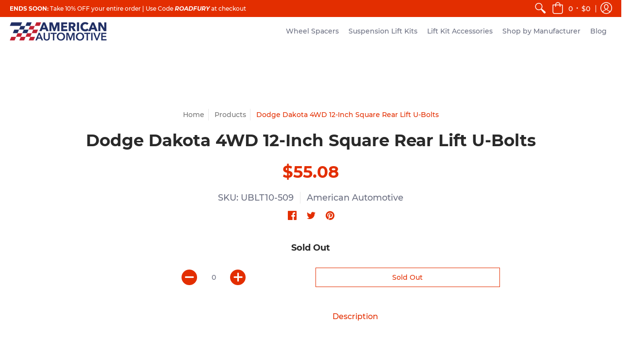

--- FILE ---
content_type: text/html; charset=utf-8
request_url: https://americanautomotive.com/products/dodge-dakota-4wd-12-inch-square-rear-lift-u-bolts-ublt10-509
body_size: 37964
content:
<!doctype html>
<html lang="en" class="fonts-loading">
  <head>
<!-- Added by AVADA SEO Suite -->






<meta name="p:domain_verify" content="6ddfb0a86910b6ad87c592c735f6fe39"/>
<meta name="yandex-verification" content="3a098b5dc827cf9f" />
<meta name="norton-safeweb-site-verification" content="j7qmcujt055o8t5y5rn8p-nhwhkrcrps2o30976gd-klz7tljr9wa8i051w4a0uk9fk6t118wkp42gc85i-8x5p5ire0fer5b7iohp1bcxi-yiow52-v6-vt56-lpyzj" />



<meta name="twitter:image" content="http://americanautomotive.com/cdn/shop/products/dodge-dakota-4wd-12-inch-square-rear-lift-u-bolts-UBLT10-509-main-image.jpg?v=1614632159">
    
<link rel="canonical" href="https://americanautomotive.com/products/dodge-dakota-4wd-12-inch-square-rear-lift-u-bolts-ublt10-509">



<!-- /Added by AVADA SEO Suite -->

    



















<meta charset="utf-8">
<meta http-equiv="X-UA-Compatible" content="IE=edge,chrome=1">
<meta name="viewport" content="width=device-width,initial-scale=1.0,maximum-scale=1">
<meta name="theme-color" content="#e32e00">
<title>Dodge Dakota 4WD 12-Inch Square Rear Lift U-Bolts | American Automotive</title> 

<link rel="canonical" href="https://americanautomotive.com/products/dodge-dakota-4wd-12-inch-square-rear-lift-u-bolts-ublt10-509" />


<meta name="description" content="The American Automotive Dodge Dakota 4WD 12-inch square rear lift u-bolts are premium quality high strength components. Made of cold drawn certified 1541 carbon steel OEM factory material with grade 8 hardware, these u-bolts are designed to withstand the rigors of off-road applications and guarantee satisfaction." />


<link rel="shortcut icon" href="//americanautomotive.com/cdn/shop/files/favicon-32x32_32x32.png?v=1620754876" type="image/png">


<!-- https://stackoverflow.com/questions/32759272/how-to-load-css-asynchronously -->
<link href="//americanautomotive.com/cdn/shop/t/17/assets/theme-initial.scss.css?v=133870835296195737711632935826" rel="stylesheet" type="text/css" media="screen">
<link rel="preload" href="//americanautomotive.com/cdn/shop/t/17/assets/theme.scss.css?v=66872975736103093451713193137" as="style">
<link rel="stylesheet" href="//americanautomotive.com/cdn/shop/t/17/assets/theme.scss.css?v=66872975736103093451713193137" media="print" onload="this.media='all'">
<noscript><link href="//americanautomotive.com/cdn/shop/t/17/assets/theme.scss.css?v=66872975736103093451713193137" rel="stylesheet" type="text/css" media="screen"></noscript>

<script>
var pReady = [], $ = function(f) {pReady.push(f)}, theme = {};
window.themeInfo = {name: "Avenue"};
window.theme = window.theme || {};
theme.moneyFormat = "${{amount}}";
theme.routes_cart_url = "\/cart";
theme.routes_all_products_collection_url = "\/collections\/all";
theme.routes_search_url = "\/search";
theme.routes_product_recommendations_url = "\/recommendations\/products";
theme.language = {collections_general_update_cart: "Update Cart",collections_general_update_cart_message: "There are products in your cart.",collections_general_update_cart_label_message: "In the cart",collections_general_open: "Open",collections_sidebar_less: "- Less",collections_sidebar_more: "+ More",contact_form_send: "Send",layout_general_next: "Next",layout_general_unavailable: "Unavailable",products_general_inv_msg_1: "Only",products_general_inv_msg_2: "left!",products_general_per: " per ",products_product_add_to_cart: "Add to Cart",products_product_ajax_adding: "Adding...",products_product_ajax_added: "Added to cart!",products_product_ajax_thanks: "Thank you!",products_product_ajax_updated: "Cart updated!",products_product_ajax_view: "View cart",products_product_available: "Available Now!",products_product_disabled_add_to_cart: "Unavailable",products_product_free: "Free",products_product_sku: "SKU: ",products_product_sold_out: "Sold Out",products_product_savings: "Save",general_search_see_results: "See all results",general_validation_loading: "Loading",general_validation_error: "Error",general_validation_required: "This field is required",general_validation_fix_field: "Please fix this field",general_validation_valid_email: "Please enter a valid email address",general_validation_valid_url: "Please enter a valid URL",general_validation_valid_date: "Please enter a valid date",general_validation_valid_iso: "Please enter a valid date (ISO)",general_validation_valid_number: "Please enter a valid number",general_validation_only_digits: "Please enter only digits",general_validation_same_value: "Please enter the same value again",general_validation_characters_exceed: "Characters cannot exceed",general_validation_characters_min: "Minimum character count is",general_validation_characters_range: "Character range is",general_validation_value_less: "Value must be less than or equal to",general_validation_value_greater: "Value must be greater than or equal to",general_validation_value_range: "Value range is",general_validation_multiple: "Please enter a multiple of"};
</script>

<script async src="//americanautomotive.com/cdn/shop/t/17/assets/script-initial.js?v=55738552683504843911632935808"></script>
<script defer src="//americanautomotive.com/cdn/shop/t/17/assets/script-jquery.js?v=108543903653503036951632935808"></script>
<script defer src="//americanautomotive.com/cdn/shop/t/17/assets/script-min.js?v=14272776301410543181632935809"></script>

 








<meta property="og:site_name" content="American Automotive">
<meta property="og:url" content="https://americanautomotive.com/products/dodge-dakota-4wd-12-inch-square-rear-lift-u-bolts-ublt10-509">
<meta property="og:title" content="Dodge Dakota 4WD 12-Inch Square Rear Lift U-Bolts">
<meta property="og:type" content="product">
<meta property="og:description" content="The American Automotive Dodge Dakota 4WD 12-inch square rear lift u-bolts are premium quality high strength components. Made of cold drawn certified 1541 carbon steel OEM factory material with grade 8 hardware, these u-bolts are designed to withstand the rigors of off-road applications and guarantee satisfaction.">

<meta property="og:price:amount" content="55.08">
<meta property="og:price:currency" content="USD">


<meta property="og:image" content="http://americanautomotive.com/cdn/shop/products/dodge-dakota-4wd-12-inch-square-rear-lift-u-bolts-UBLT10-509-main-image_1200x1200.jpg?v=1614632159">
<meta property="og:image:width" content="1000">
<meta property="og:image:height" content="1000">

<meta property="og:image" content="http://americanautomotive.com/cdn/shop/products/dodge-dakota-4wd-12-inch-square-rear-lift-u-bolts-UBLT10-509-zoom_1200x1200.jpg?v=1614632172">
<meta property="og:image:width" content="1000">
<meta property="og:image:height" content="1000">

<meta property="og:image" content="http://americanautomotive.com/cdn/shop/products/dodge-dakota-4wd-12-inch-square-rear-lift-u-bolts-UBLT10-509-hardware_1200x1200.jpg?v=1614632184">
<meta property="og:image:width" content="1000">
<meta property="og:image:height" content="1000">

<meta property="og:image:secure_url" content="https://americanautomotive.com/cdn/shop/products/dodge-dakota-4wd-12-inch-square-rear-lift-u-bolts-UBLT10-509-main-image_1200x1200.jpg?v=1614632159"><meta property="og:image:secure_url" content="https://americanautomotive.com/cdn/shop/products/dodge-dakota-4wd-12-inch-square-rear-lift-u-bolts-UBLT10-509-zoom_1200x1200.jpg?v=1614632172"><meta property="og:image:secure_url" content="https://americanautomotive.com/cdn/shop/products/dodge-dakota-4wd-12-inch-square-rear-lift-u-bolts-UBLT10-509-hardware_1200x1200.jpg?v=1614632184">


<meta name="twitter:card" content="summary_large_image">
<meta name="twitter:title" content="Dodge Dakota 4WD 12-Inch Square Rear Lift U-Bolts">
<meta name="twitter:description" content="The American Automotive Dodge Dakota 4WD 12-inch square rear lift u-bolts are premium quality high strength components. Made of cold drawn certified 1541 carbon steel OEM factory material with grade 8 hardware, these u-bolts are designed to withstand the rigors of off-road applications and guarantee satisfaction.">

<noscript><style>body{margin-bottom:50px;}.container,.background-cover,.background-overlay,.featured-image{position:relative;}.header{opacity:1;filter:alpha(opacity=100);}.responsiveMenu li:hover > ul{left:0!important}.no-js-hide{display:none!important}.no-js.hidden{display:block!important}.no-js-bg{left:0;position:absolute;top:0;width:100%;}img.lazywidth{width:auto;}</style></noscript>    
    

<!-- Avada Boost Sales Script -->

      




          
          
          
          
          
          
          
          
          <script>
            const AVADA_ENHANCEMENTS = {};
            AVADA_ENHANCEMENTS.contentProtection = false;
            AVADA_ENHANCEMENTS.hideCheckoutButon = false;
            AVADA_ENHANCEMENTS.cartSticky = false;
            AVADA_ENHANCEMENTS.multiplePixelStatus = false;
            AVADA_ENHANCEMENTS.inactiveStatus = false;
            AVADA_ENHANCEMENTS.cartButtonAnimationStatus = false;
            AVADA_ENHANCEMENTS.whatsappStatus = false;
            AVADA_ENHANCEMENTS.messengerStatus = false;
          </script>































 


      <script>
        const AVADA_CDT = {};
        AVADA_CDT.template = "product";
        AVADA_CDT.collections = [];
        
          AVADA_CDT.collections.push("206076018838");
        
          AVADA_CDT.collections.push("214960996502");
        
          AVADA_CDT.collections.push("206441218198");
        

        const AVADA_INVQTY = {};
        
          AVADA_INVQTY[33272946458762] = 0;
        

        AVADA_CDT.cartitem = 0;
        AVADA_CDT.moneyformat = '${{amount}}';
        AVADA_CDT.cartTotalPrice = 0;
        
        AVADA_CDT.selected_variant_id = 33272946458762;
        AVADA_CDT.product = {"id": 4831561416842,"title": "Dodge Dakota 4WD 12-Inch Square Rear Lift U-Bolts","handle": "dodge-dakota-4wd-12-inch-square-rear-lift-u-bolts-ublt10-509","vendor": "American Automotive",
            "type": "Suspension Lift Kit","tags": ["1987-2004","Dodge Dakota","U-Bolts"],"price": 5508,"price_min": 5508,"price_max": 5508,
            "available": false,"price_varies": false,"compare_at_price": null,
            "compare_at_price_min": 0,"compare_at_price_max": 0,
            "compare_at_price_varies": false,"variants": [{"id":33272946458762,"title":"Default Title","option1":"Default Title","option2":null,"option3":null,"sku":"UBLT10-509","requires_shipping":true,"taxable":true,"featured_image":null,"available":false,"name":"Dodge Dakota 4WD 12-Inch Square Rear Lift U-Bolts","public_title":null,"options":["Default Title"],"price":5508,"weight":3629,"compare_at_price":null,"inventory_management":"shopify","barcode":"300840540187","requires_selling_plan":false,"selling_plan_allocations":[]}],"featured_image": "\/\/americanautomotive.com\/cdn\/shop\/products\/dodge-dakota-4wd-12-inch-square-rear-lift-u-bolts-UBLT10-509-main-image.jpg?v=1614632159","images": ["\/\/americanautomotive.com\/cdn\/shop\/products\/dodge-dakota-4wd-12-inch-square-rear-lift-u-bolts-UBLT10-509-main-image.jpg?v=1614632159","\/\/americanautomotive.com\/cdn\/shop\/products\/dodge-dakota-4wd-12-inch-square-rear-lift-u-bolts-UBLT10-509-zoom.jpg?v=1614632172","\/\/americanautomotive.com\/cdn\/shop\/products\/dodge-dakota-4wd-12-inch-square-rear-lift-u-bolts-UBLT10-509-hardware.jpg?v=1614632184"]
            };
        

        window.AVADA_BADGES = window.AVADA_BADGES || {};
        window.AVADA_BADGES = []

        window.AVADA_GENERAL_SETTINGS = window.AVADA_GENERAL_SETTINGS || {};
        window.AVADA_GENERAL_SETTINGS = {}

        window.AVADA_COUNDOWNS = window.AVADA_COUNDOWNS || {};
        window.AVADA_COUNDOWNS = [{"badgeStatus":false},{}]

        window.AVADA_INACTIVE_TAB = window.AVADA_INACTIVE_TAB || {};
        window.AVADA_INACTIVE_TAB = null

        window.AVADA_SP = window.AVADA_SP || {};
        window.AVADA_SP = {"shop":"Sru8s4mNM6G8bPT6RkJQ","configuration":{"position":"bottom-left","hide_time_ago":false,"smart_hide":false,"smart_hide_time":3,"smart_hide_unit":"days","truncate_product_name":true,"display_duration":5,"first_delay":10,"pops_interval":10,"max_pops_display":20,"show_mobile":true,"mobile_position":"bottom","animation":"fadeInUp","out_animation":"fadeOutDown","with_sound":false,"display_order":"order","only_product_viewing":false,"notice_continuously":false,"custom_css":"","replay":true,"included_urls":"","excluded_urls":"","excluded_product_type":"","countries_all":true,"countries":[],"allow_show":"all","hide_close":true,"close_time":1,"close_time_unit":"days","support_rtl":false},"notifications":{"s3Vu1Mf9LZGmmCDU4FGt":{"settings":{"heading_text":"{{first_name}} in {{city}}, {{country}}","heading_font_weight":500,"heading_font_size":12,"content_text":"Purchased {{product_name}}","content_font_weight":800,"content_font_size":13,"background_image":"","background_color":"#FFF","heading_color":"#111","text_color":"#142A47","time_color":"#234342","with_border":false,"border_color":"#333333","border_width":1,"border_radius":20,"image_border_radius":20,"heading_decoration":null,"hover_product_decoration":null,"hover_product_color":"#122234","with_box_shadow":true,"font":"Raleway","language_code":"en","with_static_map":false,"use_dynamic_names":false,"dynamic_names":"","use_flag":false,"popup_custom_link":"","popup_custom_image":"","display_type":"popup","use_counter":false,"counter_color":"#0b4697","counter_unit_color":"#0b4697","counter_unit_plural":"views","counter_unit_single":"view","truncate_product_name":false,"allow_show":"all","included_urls":"","excluded_urls":""},"type":"order","items":[{"product_id":4932857036938,"first_name":"Andrew","city":"Plainfield","country":"United States","date":"2026-01-23T01:57:54.000Z","shipping_first_name":"Andrew","shipping_city":"Plainfield","shipping_country":"United States","type":"order","title":"Chevrolet Silverado GMC Sierra 1500 Differential Drop Kit","product_image":"https:\/\/cdn.shopify.com\/s\/files\/1\/0297\/9594\/2538\/products\/1.jpg?v=1614632037","product_name":"Chevrolet Silverado GMC Sierra 1500 Differential Drop Kit","product_link":"https:\/\/americanautomotive1.myshopify.com\/products\/chevrolet-silverado-gmc-sierra-1500-differential-drop-kit-diffdropgm1","product_handle":"chevrolet-silverado-gmc-sierra-1500-differential-drop-kit-diffdropgm1","map_url":"https:\/\/storage.googleapis.com\/avada-boost-sales.appspot.com\/maps\/Plainfield.png","relativeDate":"a few seconds ago","smart_hide":false,"flag_url":"https:\/\/cdn1.avada.io\/proofo\/flags\/153-united-states-of-america.svg"},{"product_id":6142496243885,"first_name":"Shane","city":"Fairbanks","country":"United States","date":"2026-01-21T17:41:32.000Z","shipping_first_name":"Shane","shipping_city":"Fairbanks","shipping_country":"United States","type":"order","title":"Chevrolet Silverado GMC Sierra 2500HD 3500HD Differential Drop Kit","product_image":"https:\/\/cdn.shopify.com\/s\/files\/1\/0297\/9594\/2538\/products\/sXtaym_23640efd-1b90-4011-8fe6-253dfc844f06.jpg?v=1614632044","product_name":"Chevrolet Silverado GMC Sierra 2500HD 3500HD Differential Drop Kit","product_link":"https:\/\/americanautomotive1.myshopify.com\/products\/silverado-sierra-2500hd-3500hd-differential-drop-kit","product_handle":"silverado-sierra-2500hd-3500hd-differential-drop-kit","map_url":"https:\/\/storage.googleapis.com\/avada-boost-sales.appspot.com\/maps\/Fairbanks.png","relativeDate":"a day ago","smart_hide":false,"flag_url":"https:\/\/cdn1.avada.io\/proofo\/flags\/153-united-states-of-america.svg"},{"product_id":4932859199626,"first_name":"Jennifer","city":"Azle","country":"United States","date":"2026-01-19T20:34:10.000Z","shipping_first_name":"Jennifer","shipping_city":"Fort Worth","shipping_country":"United States","type":"order","title":"Road Fury Dodge Ram 2500 3500 2WD 4WD Rear Shock Extenders","product_image":"https:\/\/cdn.shopify.com\/s\/files\/1\/0297\/9594\/2538\/products\/road-fury-dodge-ram-2500-3500-2wd-4wd-rear-shock-extenders-DODGESX1-001.jpg?v=1591922840","product_name":"Road Fury Dodge Ram 2500 3500 2WD 4WD Rear Shock Extenders","product_link":"https:\/\/americanautomotive1.myshopify.com\/products\/road-fury-dodge-ram-2500-3500-2wd-4wd-rear-shock-extenders-dodgesx1-001","product_handle":"road-fury-dodge-ram-2500-3500-2wd-4wd-rear-shock-extenders-dodgesx1-001","map_url":"https:\/\/storage.googleapis.com\/avada-boost-sales.appspot.com\/maps\/Azle.png","relativeDate":"3 days ago","smart_hide":false,"flag_url":"https:\/\/cdn1.avada.io\/proofo\/flags\/153-united-states-of-america.svg"},{"product_id":4949263417482,"first_name":"Maxton","city":"Alameda","country":"United States","date":"2026-01-18T16:49:41.000Z","shipping_first_name":"Maxton","shipping_city":"Alameda","shipping_country":"United States","type":"order","title":"Dodge Ram 1500 2WD 4WD Steel Lift Blocks and Square U-Bolts Kit - 1.5\" Blocks","product_image":"https:\/\/cdn.shopify.com\/s\/files\/1\/0297\/9594\/2538\/products\/dodge-ram-1500-2wd-4wd-steel-lift-blocks-and-square-u-bolts-kit-UBRBR10-501-1.5-inch.jpg?v=1614632160","product_name":"Dodge Ram 1500 2WD 4WD Steel Lift Blocks and Square U-Bolts Kit","product_link":"https:\/\/americanautomotive1.myshopify.com\/products\/dodge-ram-1500-2wd-4wd-steel-lift-blocks-and-square-u-bolts-kit","product_handle":"dodge-ram-1500-2wd-4wd-steel-lift-blocks-and-square-u-bolts-kit","map_url":"https:\/\/storage.googleapis.com\/avada-boost-sales.appspot.com\/maps\/Alameda.png","relativeDate":"4 days ago","smart_hide":true,"flag_url":"https:\/\/cdn1.avada.io\/proofo\/flags\/153-united-states-of-america.svg"},{"product_id":7947657347284,"first_name":"Aleksandar","city":"Plantation","country":"United States","date":"2026-01-10T19:21:42.000Z","shipping_first_name":"Aleksandar","shipping_city":"Plantation","shipping_country":"United States","type":"order","title":"Door Hinge Step Foot Pedal for Jeep Wrangler JK \u0026 JL Folding Foot Ladder 2 Pack - 2 Pcs","product_image":"https:\/\/cdn.shopify.com\/s\/files\/1\/0297\/9594\/2538\/products\/Dwpvvi.jpg?v=1690389724","product_name":"Door Hinge Step Foot Pedal for Jeep Wrangler JK \u0026 JL Folding Foot Ladder 2 Pack","product_link":"https:\/\/americanautomotive1.myshopify.com\/products\/door-hinge-step-foot-pedal-for-jeep-wrangler-jk-jl-folding-foot-ladder-2-pack","product_handle":"door-hinge-step-foot-pedal-for-jeep-wrangler-jk-jl-folding-foot-ladder-2-pack","map_url":"https:\/\/storage.googleapis.com\/avada-boost-sales.appspot.com\/maps\/Plantation.png","relativeDate":"12 days ago","smart_hide":true,"flag_url":"https:\/\/cdn1.avada.io\/proofo\/flags\/153-united-states-of-america.svg"},{"shipping_country":"United States","shipping_city":"Brunswick","country":"United States","product_handle":"chevrolet-silverado-gmc-sierra-1500-differential-drop-kit-diffdropgm1","city":"Brunswick","product_id":4932857036938,"map_url":"https:\/\/storage.googleapis.com\/avada-boost-sales.appspot.com\/maps\/Brunswick.png","date":"2026-01-08T22:35:54.000Z","product_link":"https:\/\/americanautomotive1.myshopify.com\/products\/chevrolet-silverado-gmc-sierra-1500-differential-drop-kit-diffdropgm1","product_image":"https:\/\/cdn.shopify.com\/s\/files\/1\/0297\/9594\/2538\/products\/1.jpg?v=1614632037","type":"order","shipping_first_name":"Aaron","first_name":"Aaron","product_name":"Chevrolet Silverado GMC Sierra 1500 Differential Drop Kit","title":"Chevrolet Silverado GMC Sierra 1500 Differential Drop Kit","relativeDate":"14 days ago","smart_hide":true,"flag_url":"https:\/\/cdn1.avada.io\/proofo\/flags\/153-united-states-of-america.svg"},{"date":"2026-01-08T19:03:24.000Z","product_image":"https:\/\/cdn.shopify.com\/s\/files\/1\/0297\/9594\/2538\/products\/1.jpg?v=1614632037","city":"Lake Helen","title":"Chevrolet Silverado GMC Sierra 1500 Differential Drop Kit","shipping_first_name":"Blake","country":"United States","first_name":"Blake","product_name":"Chevrolet Silverado GMC Sierra 1500 Differential Drop Kit","shipping_city":"Lake Helen","product_handle":"chevrolet-silverado-gmc-sierra-1500-differential-drop-kit-diffdropgm1","product_link":"https:\/\/americanautomotive1.myshopify.com\/products\/chevrolet-silverado-gmc-sierra-1500-differential-drop-kit-diffdropgm1","shipping_country":"United States","product_id":4932857036938,"map_url":"https:\/\/storage.googleapis.com\/avada-boost-sales.appspot.com\/maps\/Lake Helen.png","type":"order","relativeDate":"14 days ago","smart_hide":true,"flag_url":"https:\/\/cdn1.avada.io\/proofo\/flags\/153-united-states-of-america.svg"},{"shipping_city":"Haughton","first_name":"Josh","shipping_first_name":"Josh","type":"order","country":"United States","title":"Dodge Ram 2500 3500 2WD 11-Inch Round Rear Lift U-Bolts","map_url":"https:\/\/storage.googleapis.com\/avada-boost-sales.appspot.com\/maps\/Haughton.png","product_handle":"dodge-ram-2500-3500-2wd-11-inch-round-rear-lift-u-bolts-ubltr11-02","product_id":4831573049482,"product_image":"https:\/\/cdn.shopify.com\/s\/files\/1\/0297\/9594\/2538\/products\/dodge-ram-2500-3500-2wd-11-inch-round-rear-lift-u-bolts-UBLTR11-02-main-image.jpg?v=1614632218","date":"2026-01-04T00:29:46.000Z","product_link":"https:\/\/americanautomotive1.myshopify.com\/products\/dodge-ram-2500-3500-2wd-11-inch-round-rear-lift-u-bolts-ubltr11-02","shipping_country":"United States","city":"Haughton","product_name":"Dodge Ram 2500 3500 2WD 11-Inch Round Rear Lift U-Bolts","relativeDate":"19 days ago","smart_hide":true,"flag_url":"https:\/\/cdn1.avada.io\/proofo\/flags\/153-united-states-of-america.svg"},{"first_name":"JIM","type":"order","product_handle":"dodge-ram-1500-2wd-full-lift-leveling-kit-cs3","country":"United States","product_id":6135993401517,"shipping_city":"High Springs","shipping_first_name":"JIM","city":"High Springs","product_name":"1994-2001 Dodge Ram 1500 2WD Billet Full Lift Leveling Kit","product_link":"https:\/\/americanautomotive1.myshopify.com\/products\/dodge-ram-1500-2wd-full-lift-leveling-kit-cs3","title":"1994-2001 Dodge Ram 1500 2WD Billet Full Lift Leveling Kit - 3\" \/ 2\" \/ Black","shipping_country":"United States","map_url":"https:\/\/storage.googleapis.com\/avada-boost-sales.appspot.com\/maps\/High Springs.png","product_image":"https:\/\/cdn.shopify.com\/s\/files\/1\/0297\/9594\/2538\/products\/bV1G2J_e2ab3ab5-e584-40fd-8e3f-6bf7f0efd1ee.jpg?v=1614631824","date":"2026-01-02T21:51:19.000Z","relativeDate":"20 days ago","smart_hide":true,"flag_url":"https:\/\/cdn1.avada.io\/proofo\/flags\/153-united-states-of-america.svg"},{"product_id":4932859396234,"first_name":"Braydon","shipping_city":"Wooster","product_name":"Road Fury Dodge Ram 2500 3500 2WD 4WD Front Shock Extenders","shipping_first_name":"Braydon","product_image":"https:\/\/cdn.shopify.com\/s\/files\/1\/0297\/9594\/2538\/products\/road-fury-dodge-ram-2500-3500-2wd-4wd-front-shock-extenders-DODGESX1-002.jpg?v=1591922391","product_link":"https:\/\/americanautomotive1.myshopify.com\/products\/road-fury-dodge-ram-2500-3500-2wd-4wd-front-shock-extenders-dodgesx1-002","product_handle":"road-fury-dodge-ram-2500-3500-2wd-4wd-front-shock-extenders-dodgesx1-002","country":"United States","shipping_country":"United States","city":"Wooster","type":"order","date":"2025-12-30T20:11:50.000Z","map_url":"https:\/\/storage.googleapis.com\/avada-boost-sales.appspot.com\/maps\/Wooster.png","title":"Road Fury Dodge Ram 2500 3500 2WD 4WD Front Shock Extenders","relativeDate":"23 days ago","smart_hide":true,"flag_url":"https:\/\/cdn1.avada.io\/proofo\/flags\/153-united-states-of-america.svg"},{"city":"Anderson","title":"Road Fury Dodge Ram 2500 3500 2WD 4WD Front Shock Extenders","country":"United States","product_name":"Road Fury Dodge Ram 2500 3500 2WD 4WD Front Shock Extenders","product_id":4932859396234,"product_image":"https:\/\/cdn.shopify.com\/s\/files\/1\/0297\/9594\/2538\/products\/road-fury-dodge-ram-2500-3500-2wd-4wd-front-shock-extenders-DODGESX1-002.jpg?v=1591922391","map_url":"https:\/\/storage.googleapis.com\/avada-boost-sales.appspot.com\/maps\/Anderson.png","shipping_country":"United States","product_link":"https:\/\/americanautomotive1.myshopify.com\/products\/road-fury-dodge-ram-2500-3500-2wd-4wd-front-shock-extenders-dodgesx1-002","product_handle":"road-fury-dodge-ram-2500-3500-2wd-4wd-front-shock-extenders-dodgesx1-002","type":"order","first_name":"trevor","shipping_city":"Anderson","date":"2025-12-30T02:36:32.000Z","shipping_first_name":"trevor","relativeDate":"24 days ago","smart_hide":true,"flag_url":"https:\/\/cdn1.avada.io\/proofo\/flags\/153-united-states-of-america.svg"},{"product_image":"https:\/\/cdn.shopify.com\/s\/files\/1\/0297\/9594\/2538\/products\/ford-f250-f350-2wd-front-spring-spacers-with-stud-extenders.jpg?v=1593981753","first_name":"Mason","shipping_first_name":"Mason","product_id":4863594692746,"city":"Cecilia","shipping_city":"Cecilia","type":"order","product_handle":"ford-f250-f350-2wd-front-spring-spacers-with-stud-extenders","title":"Ford F250 F350 2WD Front Spring Spacers with Stud Extenders - 3\"","country":"United States","product_name":"Ford F250 F350 2WD Front Spring Spacers with Stud Extenders","product_link":"https:\/\/americanautomotive1.myshopify.com\/products\/ford-f250-f350-2wd-front-spring-spacers-with-stud-extenders","date":"2025-12-26T20:26:33.000Z","shipping_country":"United States","map_url":"https:\/\/storage.googleapis.com\/avada-boost-sales.appspot.com\/maps\/Cecilia.png","relativeDate":"a month ago","smart_hide":true,"flag_url":"https:\/\/cdn1.avada.io\/proofo\/flags\/153-united-states-of-america.svg"},{"date":"2025-12-26T00:12:11.000Z","shipping_first_name":"Kael","city":"Boonville","product_id":6135993729197,"product_handle":"ford-f150-2wd-full-lift-leveling-kit-cs3","map_url":"https:\/\/storage.googleapis.com\/avada-boost-sales.appspot.com\/maps\/Boonville.png","product_name":"1997-2003 Ford F150 2WD Billet Full Lift Leveling Kit","product_link":"https:\/\/americanautomotive1.myshopify.com\/products\/ford-f150-2wd-full-lift-leveling-kit-cs3","country":"United States","shipping_country":"United States","shipping_city":"Boonville","title":"1997-2003 Ford F150 2WD Billet Full Lift Leveling Kit - 3\" \/ 3\" \/ Black","type":"order","first_name":"Kael","product_image":"https:\/\/cdn.shopify.com\/s\/files\/1\/0297\/9594\/2538\/products\/0WQ5i9_81d682fe-4f85-43bd-ae07-420d69ee4f59.jpg?v=1614631821","relativeDate":"a month ago","smart_hide":true,"flag_url":"https:\/\/cdn1.avada.io\/proofo\/flags\/153-united-states-of-america.svg"},{"shipping_country":"United States","product_image":"https:\/\/cdn.shopify.com\/s\/files\/1\/0297\/9594\/2538\/products\/sXtaym_23640efd-1b90-4011-8fe6-253dfc844f06.jpg?v=1614632044","first_name":"Chad","city":"Surprise","country":"United States","title":"Chevrolet Silverado GMC Sierra 2500HD 3500HD Differential Drop Kit","date":"2025-12-22T21:51:34.000Z","product_id":6142496243885,"shipping_first_name":"Chad","product_handle":"silverado-sierra-2500hd-3500hd-differential-drop-kit","map_url":"https:\/\/storage.googleapis.com\/avada-boost-sales.appspot.com\/maps\/Surprise.png","shipping_city":"Surprise","type":"order","product_name":"Chevrolet Silverado GMC Sierra 2500HD 3500HD Differential Drop Kit","product_link":"https:\/\/americanautomotive1.myshopify.com\/products\/silverado-sierra-2500hd-3500hd-differential-drop-kit","relativeDate":"a month ago","smart_hide":true,"flag_url":"https:\/\/cdn1.avada.io\/proofo\/flags\/153-united-states-of-america.svg"},{"product_name":"Chevrolet Silverado 1500 and GMC Sierra 1500 4WD Pro Billet Front Strut Spacers with Differential Drop Kit","type":"order","shipping_city":"Ormandbeach","product_handle":"chevrolet-silverado-1500-and-gmc-sierra-1500-4wd-pro-billet-front-strut-spacers-with-differential-drop-kit","shipping_country":"United States","date":"2025-12-21T21:51:03.000Z","product_link":"https:\/\/americanautomotive1.myshopify.com\/products\/chevrolet-silverado-1500-and-gmc-sierra-1500-4wd-pro-billet-front-strut-spacers-with-differential-drop-kit","first_name":"Branson","product_id":4811880398986,"city":"Ormandbeach","product_image":"https:\/\/cdn.shopify.com\/s\/files\/1\/0297\/9594\/2538\/products\/710AOo795mL._AC_SL1500_-min.jpg?v=1614631976","shipping_first_name":"Branson","map_url":"https:\/\/storage.googleapis.com\/avada-boost-sales.appspot.com\/maps\/Ormandbeach.png","title":"Chevrolet Silverado 1500 and GMC Sierra 1500 4WD Pro Billet Front Strut Spacers with Differential Drop Kit - 3\" \/ Black","country":"United States","relativeDate":"a month ago","smart_hide":true,"flag_url":"https:\/\/cdn1.avada.io\/proofo\/flags\/153-united-states-of-america.svg"},{"product_name":"Road Fury Dodge Ram 2500 3500 2WD 4WD Front Shock Extenders","shipping_first_name":"Richard","country":"United States","map_url":"https:\/\/storage.googleapis.com\/avada-boost-sales.appspot.com\/maps\/Santa Fe.png","shipping_country":"United States","first_name":"Richard","city":"Santa Fe","date":"2025-12-21T15:19:05.000Z","product_id":4932859396234,"type":"order","shipping_city":"Santa Fe","title":"Road Fury Dodge Ram 2500 3500 2WD 4WD Front Shock Extenders","product_image":"https:\/\/cdn.shopify.com\/s\/files\/1\/0297\/9594\/2538\/products\/road-fury-dodge-ram-2500-3500-2wd-4wd-front-shock-extenders-DODGESX1-002.jpg?v=1591922391","product_handle":"road-fury-dodge-ram-2500-3500-2wd-4wd-front-shock-extenders-dodgesx1-002","product_link":"https:\/\/americanautomotive1.myshopify.com\/products\/road-fury-dodge-ram-2500-3500-2wd-4wd-front-shock-extenders-dodgesx1-002","relativeDate":"a month ago","smart_hide":true,"flag_url":"https:\/\/cdn1.avada.io\/proofo\/flags\/153-united-states-of-america.svg"},{"product_image":"https:\/\/cdn.shopify.com\/s\/files\/1\/0297\/9594\/2538\/products\/road-fury-dodge-ram-2500-3500-2wd-4wd-front-shock-extenders-DODGESX1-002.jpg?v=1591922391","product_id":4932859396234,"shipping_first_name":"Dwight","shipping_country":"United States","map_url":"https:\/\/storage.googleapis.com\/avada-boost-sales.appspot.com\/maps\/DeRidder.png","city":"DeRidder","product_handle":"road-fury-dodge-ram-2500-3500-2wd-4wd-front-shock-extenders-dodgesx1-002","product_link":"https:\/\/americanautomotive1.myshopify.com\/products\/road-fury-dodge-ram-2500-3500-2wd-4wd-front-shock-extenders-dodgesx1-002","title":"Road Fury Dodge Ram 2500 3500 2WD 4WD Front Shock Extenders","shipping_city":"DeRidder","type":"order","country":"United States","product_name":"Road Fury Dodge Ram 2500 3500 2WD 4WD Front Shock Extenders","date":"2025-12-20T15:54:58.000Z","first_name":"Dwight","relativeDate":"a month ago","smart_hide":true,"flag_url":"https:\/\/cdn1.avada.io\/proofo\/flags\/153-united-states-of-america.svg"},{"first_name":"Jeffery","title":"Toyota Tacoma FJ Cruiser 4Runner 2WD 4WD Billet Front Strut Spacers - 2\" \/ Blue","type":"order","shipping_first_name":"Jeffery","shipping_country":"United States","country":"United States","product_handle":"toyota-tacoma-fj-cruiser-4runner-2wd-4wd-pro-billet-front-strut-spacers","product_link":"https:\/\/americanautomotive1.myshopify.com\/products\/toyota-tacoma-fj-cruiser-4runner-2wd-4wd-pro-billet-front-strut-spacers","map_url":"https:\/\/storage.googleapis.com\/avada-boost-sales.appspot.com\/maps\/Colorado Springs.png","product_name":"Toyota Tacoma FJ Cruiser 4Runner 2WD 4WD Billet Front Strut Spacers","product_id":4502737354890,"date":"2025-12-19T21:00:21.000Z","shipping_city":"Colorado Springs","city":"Colorado Springs","product_image":"https:\/\/cdn.shopify.com\/s\/files\/1\/0297\/9594\/2538\/products\/front-lift-kit-for-toyota--tacoma-4runner-fjcruiser-1-min_a34b7ddd-b754-4954-bd04-27390b8f3cbc.jpg?v=1612564901","relativeDate":"a month ago","smart_hide":true,"flag_url":"https:\/\/cdn1.avada.io\/proofo\/flags\/153-united-states-of-america.svg"},{"product_link":"https:\/\/americanautomotive1.myshopify.com\/products\/toyota-tacoma-2wd-4wd-rear-steel-tapered-lift-blocks","country":"United States","shipping_city":"Colorado Springs","product_handle":"toyota-tacoma-2wd-4wd-rear-steel-tapered-lift-blocks","date":"2025-12-19T21:00:21.000Z","first_name":"Jeffery","product_id":4727102177418,"shipping_country":"United States","product_name":"Toyota Tacoma 2WD 4WD Rear Steel Tapered Lift Blocks","type":"order","map_url":"https:\/\/storage.googleapis.com\/avada-boost-sales.appspot.com\/maps\/Colorado Springs.png","product_image":"https:\/\/cdn.shopify.com\/s\/files\/1\/0297\/9594\/2538\/products\/toyota-tacoma-2wd-4wd-rear-steel-tapered-lift-blocks-RBST2022-248-2-inch.jpg?v=1591933742","city":"Colorado Springs","shipping_first_name":"Jeffery","title":"Toyota Tacoma 2WD 4WD Rear Steel Tapered Lift Blocks - 2\" Blocks","relativeDate":"a month ago","smart_hide":true,"flag_url":"https:\/\/cdn1.avada.io\/proofo\/flags\/153-united-states-of-america.svg"},{"shipping_city":"Kansas City","product_image":"https:\/\/cdn.shopify.com\/s\/files\/1\/0297\/9594\/2538\/products\/road-fury-dodge-ram-2500-3500-2wd-4wd-front-shock-extenders-DODGESX1-002.jpg?v=1591922391","title":"Road Fury Dodge Ram 2500 3500 2WD 4WD Front Shock Extenders","product_name":"Road Fury Dodge Ram 2500 3500 2WD 4WD Front Shock Extenders","city":"Kansas City","map_url":"https:\/\/storage.googleapis.com\/avada-boost-sales.appspot.com\/maps\/Kansas City.png","product_link":"https:\/\/americanautomotive1.myshopify.com\/products\/road-fury-dodge-ram-2500-3500-2wd-4wd-front-shock-extenders-dodgesx1-002","first_name":"Bryan","date":"2025-12-17T09:27:30.000Z","type":"order","shipping_country":"United States","product_id":4932859396234,"shipping_first_name":"Bryan","country":"United States","product_handle":"road-fury-dodge-ram-2500-3500-2wd-4wd-front-shock-extenders-dodgesx1-002","relativeDate":"a month ago","smart_hide":true,"flag_url":"https:\/\/cdn1.avada.io\/proofo\/flags\/153-united-states-of-america.svg"},{"first_name":"Jose","shipping_first_name":"Jose","product_link":"https:\/\/americanautomotive1.myshopify.com\/products\/toyota-tacoma-2wd-4wd-steel-lift-blocks-and-square-u-bolts","shipping_country":"United States","product_name":"Toyota Tacoma 2WD 4WD 6-Lug Steel Lift Blocks and Square U-Bolts Kit","title":"Toyota Tacoma 2WD 4WD 6-Lug Steel Lift Blocks and Square U-Bolts Kit - 4\" Blocks","product_image":"https:\/\/cdn.shopify.com\/s\/files\/1\/0297\/9594\/2538\/products\/ZgSBjp_548f8093-87b9-4c55-8ba1-06beee48afb7.jpg?v=1614632593","product_id":6234333839533,"map_url":"https:\/\/storage.googleapis.com\/avada-boost-sales.appspot.com\/maps\/Rome.png","product_handle":"toyota-tacoma-2wd-4wd-steel-lift-blocks-and-square-u-bolts","shipping_city":"Rome","type":"order","country":"United States","date":"2025-12-16T19:05:54.000Z","city":"Rome","relativeDate":"a month ago","smart_hide":true,"flag_url":"https:\/\/cdn1.avada.io\/proofo\/flags\/153-united-states-of-america.svg"},{"product_id":4932857036938,"title":"Chevrolet Silverado GMC Sierra 1500 Differential Drop Kit","product_name":"Chevrolet Silverado GMC Sierra 1500 Differential Drop Kit","product_handle":"chevrolet-silverado-gmc-sierra-1500-differential-drop-kit-diffdropgm1","shipping_city":"Winston-Salem","shipping_country":"United States","type":"order","product_image":"https:\/\/cdn.shopify.com\/s\/files\/1\/0297\/9594\/2538\/products\/1.jpg?v=1614632037","city":"Winston-Salem","product_link":"https:\/\/americanautomotive1.myshopify.com\/products\/chevrolet-silverado-gmc-sierra-1500-differential-drop-kit-diffdropgm1","first_name":"Robert","map_url":"https:\/\/storage.googleapis.com\/avada-boost-sales.appspot.com\/maps\/Winston-Salem.png","country":"United States","shipping_first_name":"Haywood","date":"2025-12-16T01:20:30.000Z","relativeDate":"a month ago","smart_hide":true,"flag_url":"https:\/\/cdn1.avada.io\/proofo\/flags\/153-united-states-of-america.svg"},{"product_handle":"chevrolet-silverado-gmc-sierra-1500-differential-drop-kit-diffdropgm1","shipping_country":"United States","shipping_first_name":"isaiah","first_name":"isaiah","country":"United States","type":"order","product_image":"https:\/\/cdn.shopify.com\/s\/files\/1\/0297\/9594\/2538\/products\/1.jpg?v=1614632037","city":"Staunton","shipping_city":"Staunton","date":"2025-12-14T21:18:41.000Z","title":"Chevrolet Silverado GMC Sierra 1500 Differential Drop Kit","product_id":4932857036938,"product_name":"Chevrolet Silverado GMC Sierra 1500 Differential Drop Kit","map_url":"https:\/\/storage.googleapis.com\/avada-boost-sales.appspot.com\/maps\/Staunton.png","product_link":"https:\/\/americanautomotive1.myshopify.com\/products\/chevrolet-silverado-gmc-sierra-1500-differential-drop-kit-diffdropgm1","relativeDate":"a month ago","smart_hide":true,"flag_url":"https:\/\/cdn1.avada.io\/proofo\/flags\/153-united-states-of-america.svg"},{"type":"order","first_name":"Lawrence","shipping_city":"Chatsworth","map_url":"https:\/\/storage.googleapis.com\/avada-boost-sales.appspot.com\/maps\/Chatsworth.png","product_handle":"14-inch-square-u-bolts-extra-long-set-of-four","city":"Chatsworth","product_image":"https:\/\/cdn.shopify.com\/s\/files\/1\/0297\/9594\/2538\/products\/EEIh14.jpg?v=1619644721","product_link":"https:\/\/americanautomotive1.myshopify.com\/products\/14-inch-square-u-bolts-extra-long-set-of-four","product_name":"Square U Bolts 14\" Extra Long Certified OEM Factory Material (Set of 4)","title":"Square U Bolts 14\" Extra Long Certified OEM Factory Material (Set of 4)","shipping_country":"United States","date":"2025-12-13T20:28:40.000Z","shipping_first_name":"Lawrence","country":"United States","product_id":6656692813997,"relativeDate":"a month ago","smart_hide":true,"flag_url":"https:\/\/cdn1.avada.io\/proofo\/flags\/153-united-states-of-america.svg"},{"product_id":4932859396234,"country":"United States","first_name":"Andrew","product_handle":"road-fury-dodge-ram-2500-3500-2wd-4wd-front-shock-extenders-dodgesx1-002","shipping_city":"Apache","product_name":"Road Fury Dodge Ram 2500 3500 2WD 4WD Front Shock Extenders","date":"2025-12-10T05:27:32.000Z","city":"Apache","product_link":"https:\/\/americanautomotive1.myshopify.com\/products\/road-fury-dodge-ram-2500-3500-2wd-4wd-front-shock-extenders-dodgesx1-002","product_image":"https:\/\/cdn.shopify.com\/s\/files\/1\/0297\/9594\/2538\/products\/road-fury-dodge-ram-2500-3500-2wd-4wd-front-shock-extenders-DODGESX1-002.jpg?v=1591922391","shipping_first_name":"Andrew","map_url":"https:\/\/storage.googleapis.com\/avada-boost-sales.appspot.com\/maps\/Apache.png","title":"Road Fury Dodge Ram 2500 3500 2WD 4WD Front Shock Extenders","type":"order","shipping_country":"United States","relativeDate":"a month ago","smart_hide":true,"flag_url":"https:\/\/cdn1.avada.io\/proofo\/flags\/153-united-states-of-america.svg"},{"shipping_city":"Carthage","shipping_country":"United States","type":"order","first_name":"Jonathan","date":"2025-12-09T19:44:10.000Z","product_id":5499140833430,"product_link":"https:\/\/americanautomotive1.myshopify.com\/products\/ford-f150-2wd-lift-kit","title":"Ford F150 2WD Lift Kit - 3\" \/ 2\"","product_image":"https:\/\/cdn.shopify.com\/s\/files\/1\/0297\/9594\/2538\/products\/ford-f150-2wd-lift-kit-CS1BK30SB20UBU963510-027.jpg?v=1614632430","product_handle":"ford-f150-2wd-lift-kit","map_url":"https:\/\/storage.googleapis.com\/avada-boost-sales.appspot.com\/maps\/Carthage.png","country":"United States","product_name":"Ford F150 2WD Lift Kit","shipping_first_name":"Jonathan","city":"Carthage","relativeDate":"a month ago","smart_hide":true,"flag_url":"https:\/\/cdn1.avada.io\/proofo\/flags\/153-united-states-of-america.svg"},{"country":"United States","product_image":"https:\/\/cdn.shopify.com\/s\/files\/1\/0297\/9594\/2538\/products\/toyota-tundra-2wd-4wd-2-inch-wheel-spacers-WS2-2IN2X-107-2-pieces-image-01.jpg?v=1592072371","city":"Chesterfield","first_name":"Emanuel","shipping_first_name":"Emanuel","product_id":5235335397526,"shipping_city":"Chesterfield","title":"Toyota Tundra 2WD 4WD 1.5 and 2-Inch Wheel Spacers - 2\" \/ 4 Pcs","date":"2025-12-09T18:44:25.000Z","shipping_country":"United States","product_handle":"toyota-tundra-2wd-4wd-2-inch-wheel-spacers","product_link":"https:\/\/americanautomotive1.myshopify.com\/products\/toyota-tundra-2wd-4wd-2-inch-wheel-spacers","type":"order","map_url":"https:\/\/storage.googleapis.com\/avada-boost-sales.appspot.com\/maps\/Chesterfield.png","product_name":"Toyota Tundra 2WD 4WD 1.5 and 2-Inch Wheel Spacers","relativeDate":"a month ago","smart_hide":true,"flag_url":"https:\/\/cdn1.avada.io\/proofo\/flags\/153-united-states-of-america.svg"},{"first_name":"Tracey","type":"order","shipping_city":"Hertford","map_url":"https:\/\/storage.googleapis.com\/avada-boost-sales.appspot.com\/maps\/Hertford.png","product_handle":"ford-ranger-f150-and-bronco-ii-2wd-front-spring-spacers-with-stud-extenders","city":"Hertford","title":"Ford Ranger, F150 and Bronco II 2WD Front Spring Spacers with Stud Extenders - 2\"","product_image":"https:\/\/cdn.shopify.com\/s\/files\/1\/0297\/9594\/2538\/products\/ford-ranger-f150-bronco-II-2wd-front-spring-spacers-with-stud-extenders-altenate-view.jpg?v=1593982709","shipping_first_name":"Tracey","product_name":"Ford Ranger, F150 and Bronco II 2WD Front Spring Spacers with Stud Extenders","product_link":"https:\/\/americanautomotive1.myshopify.com\/products\/ford-ranger-f150-and-bronco-ii-2wd-front-spring-spacers-with-stud-extenders","shipping_country":"United States","date":"2025-12-09T17:48:54.000Z","product_id":4863603736714,"country":"United States","relativeDate":"a month ago","smart_hide":true,"flag_url":"https:\/\/cdn1.avada.io\/proofo\/flags\/153-united-states-of-america.svg"},{"product_name":"Ford F250 F350 2WD Front Spring Spacers with Stud Extenders","type":"order","map_url":"https:\/\/storage.googleapis.com\/avada-boost-sales.appspot.com\/maps\/Preston.png","title":"Ford F250 F350 2WD Front Spring Spacers with Stud Extenders - 2.5\"","product_handle":"ford-f250-f350-2wd-front-spring-spacers-with-stud-extenders","shipping_country":"United States","country":"United States","shipping_first_name":"Matt","first_name":"Matt","shipping_city":"Preston","date":"2025-12-08T03:19:30.000Z","product_link":"https:\/\/americanautomotive1.myshopify.com\/products\/ford-f250-f350-2wd-front-spring-spacers-with-stud-extenders","city":"Preston","product_id":4863594692746,"product_image":"https:\/\/cdn.shopify.com\/s\/files\/1\/0297\/9594\/2538\/products\/ford-f250-f350-2wd-front-spring-spacers-with-stud-extenders.jpg?v=1593981753","relativeDate":"a month ago","smart_hide":true,"flag_url":"https:\/\/cdn1.avada.io\/proofo\/flags\/153-united-states-of-america.svg"},{"date":"2025-12-07T06:38:12.000Z","type":"order","product_handle":"chevrolet-suburban-1500-2-inch-wheel-spacers","first_name":"Calvin","title":"Chevrolet Suburban 1500 2-Inch Wheel Spacers - 4 Pcs","product_link":"https:\/\/americanautomotive1.myshopify.com\/products\/chevrolet-suburban-1500-2-inch-wheel-spacers","shipping_country":"United States","shipping_first_name":"Calvin","product_id":5235335790742,"city":"Caldwell","country":"United States","shipping_city":"Caldwell","map_url":"https:\/\/storage.googleapis.com\/avada-boost-sales.appspot.com\/maps\/Caldwell.png","product_name":"Chevrolet Suburban 1500 2-Inch Wheel Spacers","product_image":"https:\/\/cdn.shopify.com\/s\/files\/1\/0297\/9594\/2538\/products\/chevrolet-suburban-1500-2-inch-wheel-spacers-WS3-2IN4X-103-4-pieces.jpg?v=1614632036","relativeDate":"2 months ago","smart_hide":true,"flag_url":"https:\/\/cdn1.avada.io\/proofo\/flags\/153-united-states-of-america.svg"}],"source":"shopify\/order"}}}

         window.AVADA_BS_FSB = window.AVADA_BS_FSB || {};
         window.AVADA_BS_FSB = {
          bars: [],
          cart: 0,
          compatible: {
            langify: ''
          }
        }
      </script>
<!-- /Avada Boost Sales Script -->



<!-- Avada Sales Pop Script -->


<script>const AVADA_SALES_POP_LAST_UPDATE = 1620936291428</script>










<script>const AVADA_PR = {};
              AVADA_PR.product = {"id":4831561416842,"title":"Dodge Dakota 4WD 12-Inch Square Rear Lift U-Bolts","handle":"dodge-dakota-4wd-12-inch-square-rear-lift-u-bolts-ublt10-509","description":"\u003ch2\u003eDodge Dakota 4WD 12-Inch Square Rear Lift U-Bolts\u003c\/h2\u003e\n\u003cp\u003eThe American Automotive Dodge Dakota 4WD 12-inch square rear lift u-bolts are premium quality high strength components. Made of cold drawn certified 1541 carbon steel OEM factory material with grade 8 hardware, these u-bolts are designed to withstand the rigors of off-road applications and guarantee satisfaction. These u-bolts will provide the force required to clamp the leaf spring and related parts firmly together and eliminate any spring flexing in between the u-bolts. The u-bolts will act as a permanent tie and reduce leaf breakage and stress that can lead to premature spring failure. These u-bolts are a great and inexpensive way to upgrade your rear leaf spring suspension.\u003c\/p\u003e\n\u003cp\u003eThis is a complete set of 4 steel u-bolts with corresponding hardware. Installation instructions are included for proper install. Allowances need to be made for all overloads and aftermarket leafs. 5-inch thread can be cut down to fit many applications. All contents are manufactured by American Automotive in America and are backed by a lifetime replacement warranty.\u003c\/p\u003e\n\u003cul\u003e\n\u003cli\u003e\n\u003cstrong\u003eFITMENT:\u003c\/strong\u003e 1987-2004 Dodge Dakota 4WD\u003c\/li\u003e\n\u003cli\u003e\n\u003cstrong\u003eSPECIFICATIONS:\u003c\/strong\u003e 12” length, 2.5” width, 5” thread length, 9\/16 thread pitch\u003c\/li\u003e\n\u003cli\u003e\n\u003cstrong\u003eLIFT:\u003c\/strong\u003e 3”\u003c\/li\u003e\n\u003cli\u003e\n\u003cstrong\u003eDESIGN:\u003c\/strong\u003e Square bend. Will clamp 2.5” wide leaf springs. For rear axle. U-bolt color may vary.\u003c\/li\u003e\n\u003cli\u003e\n\u003cstrong\u003eQUALITY:\u003c\/strong\u003e Made of cold drawn certified 1541 carbon steel OEM factory material with grade 8 hardware.\u003c\/li\u003e\n\u003cli\u003e\n\u003cstrong\u003eKIT CONTENTS:\u003c\/strong\u003e 4x certified carbon steel leaf spring axle u-bolts with grade 8 hi-nuts, security spring washers and installation instructions\u003c\/li\u003e\n\u003cli\u003e\n\u003cstrong\u003eINSTALLATION TIME:\u003c\/strong\u003e 1 hour\u003c\/li\u003e\n\u003cli\u003e\n\u003cstrong\u003eTECHNICAL NOTE:\u003c\/strong\u003e Retighten u-bolts after the first 500 miles. Minor settling from new or repaired springs can cause a reduction in clamp force.\u003c\/li\u003e\n\u003cli\u003e\n\u003cstrong\u003eMANUFACTURED:\u003c\/strong\u003e Made in America\u003c\/li\u003e\n\u003cli\u003e\n\u003cstrong\u003eWARRANTY:\u003c\/strong\u003e Lifetime Replacement Warranty\u003c\/li\u003e\n\u003c\/ul\u003e\n\u003cp\u003eCalifornia Residents: \u003ca href=\"https:\/\/www.p65warnings.ca.gov\/\" target=\"_blank\" title=\"Prop 65\" rel=\"noopener noreferrer\"\u003eProp 65 warning\u003c\/a\u003e\u003c\/p\u003e","published_at":"2020-04-01T14:04:10-07:00","created_at":"2020-04-01T14:04:12-07:00","vendor":"American Automotive","type":"Suspension Lift Kit","tags":["1987-2004","Dodge Dakota","U-Bolts"],"price":5508,"price_min":5508,"price_max":5508,"available":false,"price_varies":false,"compare_at_price":null,"compare_at_price_min":0,"compare_at_price_max":0,"compare_at_price_varies":false,"variants":[{"id":33272946458762,"title":"Default Title","option1":"Default Title","option2":null,"option3":null,"sku":"UBLT10-509","requires_shipping":true,"taxable":true,"featured_image":null,"available":false,"name":"Dodge Dakota 4WD 12-Inch Square Rear Lift U-Bolts","public_title":null,"options":["Default Title"],"price":5508,"weight":3629,"compare_at_price":null,"inventory_management":"shopify","barcode":"300840540187","requires_selling_plan":false,"selling_plan_allocations":[]}],"images":["\/\/americanautomotive.com\/cdn\/shop\/products\/dodge-dakota-4wd-12-inch-square-rear-lift-u-bolts-UBLT10-509-main-image.jpg?v=1614632159","\/\/americanautomotive.com\/cdn\/shop\/products\/dodge-dakota-4wd-12-inch-square-rear-lift-u-bolts-UBLT10-509-zoom.jpg?v=1614632172","\/\/americanautomotive.com\/cdn\/shop\/products\/dodge-dakota-4wd-12-inch-square-rear-lift-u-bolts-UBLT10-509-hardware.jpg?v=1614632184"],"featured_image":"\/\/americanautomotive.com\/cdn\/shop\/products\/dodge-dakota-4wd-12-inch-square-rear-lift-u-bolts-UBLT10-509-main-image.jpg?v=1614632159","options":["Title"],"media":[{"alt":"Dodge Dakota 4WD 12-Inch Square Rear Lift U-Bolts UBLT10-509","id":9766311362710,"position":1,"preview_image":{"aspect_ratio":1.0,"height":1000,"width":1000,"src":"\/\/americanautomotive.com\/cdn\/shop\/products\/dodge-dakota-4wd-12-inch-square-rear-lift-u-bolts-UBLT10-509-main-image.jpg?v=1614632159"},"aspect_ratio":1.0,"height":1000,"media_type":"image","src":"\/\/americanautomotive.com\/cdn\/shop\/products\/dodge-dakota-4wd-12-inch-square-rear-lift-u-bolts-UBLT10-509-main-image.jpg?v=1614632159","width":1000},{"alt":"Dodge Dakota 4WD 12-Inch Square Rear Lift U-Bolts UBLT10-509 - zoom","id":9766311395478,"position":2,"preview_image":{"aspect_ratio":1.0,"height":1000,"width":1000,"src":"\/\/americanautomotive.com\/cdn\/shop\/products\/dodge-dakota-4wd-12-inch-square-rear-lift-u-bolts-UBLT10-509-zoom.jpg?v=1614632172"},"aspect_ratio":1.0,"height":1000,"media_type":"image","src":"\/\/americanautomotive.com\/cdn\/shop\/products\/dodge-dakota-4wd-12-inch-square-rear-lift-u-bolts-UBLT10-509-zoom.jpg?v=1614632172","width":1000},{"alt":"Dodge Dakota 4WD 12-Inch Square Rear Lift U-Bolts UBLT10-509 - hardware","id":9766311329942,"position":3,"preview_image":{"aspect_ratio":1.0,"height":1000,"width":1000,"src":"\/\/americanautomotive.com\/cdn\/shop\/products\/dodge-dakota-4wd-12-inch-square-rear-lift-u-bolts-UBLT10-509-hardware.jpg?v=1614632184"},"aspect_ratio":1.0,"height":1000,"media_type":"image","src":"\/\/americanautomotive.com\/cdn\/shop\/products\/dodge-dakota-4wd-12-inch-square-rear-lift-u-bolts-UBLT10-509-hardware.jpg?v=1614632184","width":1000}],"requires_selling_plan":false,"selling_plan_groups":[],"content":"\u003ch2\u003eDodge Dakota 4WD 12-Inch Square Rear Lift U-Bolts\u003c\/h2\u003e\n\u003cp\u003eThe American Automotive Dodge Dakota 4WD 12-inch square rear lift u-bolts are premium quality high strength components. Made of cold drawn certified 1541 carbon steel OEM factory material with grade 8 hardware, these u-bolts are designed to withstand the rigors of off-road applications and guarantee satisfaction. These u-bolts will provide the force required to clamp the leaf spring and related parts firmly together and eliminate any spring flexing in between the u-bolts. The u-bolts will act as a permanent tie and reduce leaf breakage and stress that can lead to premature spring failure. These u-bolts are a great and inexpensive way to upgrade your rear leaf spring suspension.\u003c\/p\u003e\n\u003cp\u003eThis is a complete set of 4 steel u-bolts with corresponding hardware. Installation instructions are included for proper install. Allowances need to be made for all overloads and aftermarket leafs. 5-inch thread can be cut down to fit many applications. All contents are manufactured by American Automotive in America and are backed by a lifetime replacement warranty.\u003c\/p\u003e\n\u003cul\u003e\n\u003cli\u003e\n\u003cstrong\u003eFITMENT:\u003c\/strong\u003e 1987-2004 Dodge Dakota 4WD\u003c\/li\u003e\n\u003cli\u003e\n\u003cstrong\u003eSPECIFICATIONS:\u003c\/strong\u003e 12” length, 2.5” width, 5” thread length, 9\/16 thread pitch\u003c\/li\u003e\n\u003cli\u003e\n\u003cstrong\u003eLIFT:\u003c\/strong\u003e 3”\u003c\/li\u003e\n\u003cli\u003e\n\u003cstrong\u003eDESIGN:\u003c\/strong\u003e Square bend. Will clamp 2.5” wide leaf springs. For rear axle. U-bolt color may vary.\u003c\/li\u003e\n\u003cli\u003e\n\u003cstrong\u003eQUALITY:\u003c\/strong\u003e Made of cold drawn certified 1541 carbon steel OEM factory material with grade 8 hardware.\u003c\/li\u003e\n\u003cli\u003e\n\u003cstrong\u003eKIT CONTENTS:\u003c\/strong\u003e 4x certified carbon steel leaf spring axle u-bolts with grade 8 hi-nuts, security spring washers and installation instructions\u003c\/li\u003e\n\u003cli\u003e\n\u003cstrong\u003eINSTALLATION TIME:\u003c\/strong\u003e 1 hour\u003c\/li\u003e\n\u003cli\u003e\n\u003cstrong\u003eTECHNICAL NOTE:\u003c\/strong\u003e Retighten u-bolts after the first 500 miles. Minor settling from new or repaired springs can cause a reduction in clamp force.\u003c\/li\u003e\n\u003cli\u003e\n\u003cstrong\u003eMANUFACTURED:\u003c\/strong\u003e Made in America\u003c\/li\u003e\n\u003cli\u003e\n\u003cstrong\u003eWARRANTY:\u003c\/strong\u003e Lifetime Replacement Warranty\u003c\/li\u003e\n\u003c\/ul\u003e\n\u003cp\u003eCalifornia Residents: \u003ca href=\"https:\/\/www.p65warnings.ca.gov\/\" target=\"_blank\" title=\"Prop 65\" rel=\"noopener noreferrer\"\u003eProp 65 warning\u003c\/a\u003e\u003c\/p\u003e"};
              AVADA_PR.template = "product";
              AVADA_PR.shopId = "bvKQvEFpAqP0jgvRmRX3";
              AVADA_PR.first_name = "";
              AVADA_PR.last_name = "";
              AVADA_PR.email = "";
      </script>
<!-- /Avada Sales Pop Script -->

<script>window.performance && window.performance.mark && window.performance.mark('shopify.content_for_header.start');</script><meta name="google-site-verification" content="bbwC0Ph73jDpwjlTRY21tOpCEhcCL_T3VMvsoPlW0oc">
<meta id="shopify-digital-wallet" name="shopify-digital-wallet" content="/29795942538/digital_wallets/dialog">
<meta name="shopify-checkout-api-token" content="7b947609e3e3166bf3b1088d53bec85b">
<link rel="alternate" type="application/json+oembed" href="https://americanautomotive.com/products/dodge-dakota-4wd-12-inch-square-rear-lift-u-bolts-ublt10-509.oembed">
<script async="async" src="/checkouts/internal/preloads.js?locale=en-US"></script>
<link rel="preconnect" href="https://shop.app" crossorigin="anonymous">
<script async="async" src="https://shop.app/checkouts/internal/preloads.js?locale=en-US&shop_id=29795942538" crossorigin="anonymous"></script>
<script id="apple-pay-shop-capabilities" type="application/json">{"shopId":29795942538,"countryCode":"US","currencyCode":"USD","merchantCapabilities":["supports3DS"],"merchantId":"gid:\/\/shopify\/Shop\/29795942538","merchantName":"American Automotive","requiredBillingContactFields":["postalAddress","email","phone"],"requiredShippingContactFields":["postalAddress","email","phone"],"shippingType":"shipping","supportedNetworks":["visa","masterCard","amex","discover","elo","jcb"],"total":{"type":"pending","label":"American Automotive","amount":"1.00"},"shopifyPaymentsEnabled":true,"supportsSubscriptions":true}</script>
<script id="shopify-features" type="application/json">{"accessToken":"7b947609e3e3166bf3b1088d53bec85b","betas":["rich-media-storefront-analytics"],"domain":"americanautomotive.com","predictiveSearch":true,"shopId":29795942538,"locale":"en"}</script>
<script>var Shopify = Shopify || {};
Shopify.shop = "americanautomotive1.myshopify.com";
Shopify.locale = "en";
Shopify.currency = {"active":"USD","rate":"1.0"};
Shopify.country = "US";
Shopify.theme = {"name":"American Automotive - Avenue (Current)","id":127624380589,"schema_name":"Avenue","schema_version":"1.4.8","theme_store_id":null,"role":"main"};
Shopify.theme.handle = "null";
Shopify.theme.style = {"id":null,"handle":null};
Shopify.cdnHost = "americanautomotive.com/cdn";
Shopify.routes = Shopify.routes || {};
Shopify.routes.root = "/";</script>
<script type="module">!function(o){(o.Shopify=o.Shopify||{}).modules=!0}(window);</script>
<script>!function(o){function n(){var o=[];function n(){o.push(Array.prototype.slice.apply(arguments))}return n.q=o,n}var t=o.Shopify=o.Shopify||{};t.loadFeatures=n(),t.autoloadFeatures=n()}(window);</script>
<script>
  window.ShopifyPay = window.ShopifyPay || {};
  window.ShopifyPay.apiHost = "shop.app\/pay";
  window.ShopifyPay.redirectState = null;
</script>
<script id="shop-js-analytics" type="application/json">{"pageType":"product"}</script>
<script defer="defer" async type="module" src="//americanautomotive.com/cdn/shopifycloud/shop-js/modules/v2/client.init-shop-cart-sync_BT-GjEfc.en.esm.js"></script>
<script defer="defer" async type="module" src="//americanautomotive.com/cdn/shopifycloud/shop-js/modules/v2/chunk.common_D58fp_Oc.esm.js"></script>
<script defer="defer" async type="module" src="//americanautomotive.com/cdn/shopifycloud/shop-js/modules/v2/chunk.modal_xMitdFEc.esm.js"></script>
<script type="module">
  await import("//americanautomotive.com/cdn/shopifycloud/shop-js/modules/v2/client.init-shop-cart-sync_BT-GjEfc.en.esm.js");
await import("//americanautomotive.com/cdn/shopifycloud/shop-js/modules/v2/chunk.common_D58fp_Oc.esm.js");
await import("//americanautomotive.com/cdn/shopifycloud/shop-js/modules/v2/chunk.modal_xMitdFEc.esm.js");

  window.Shopify.SignInWithShop?.initShopCartSync?.({"fedCMEnabled":true,"windoidEnabled":true});

</script>
<script defer="defer" async type="module" src="//americanautomotive.com/cdn/shopifycloud/shop-js/modules/v2/client.payment-terms_Ci9AEqFq.en.esm.js"></script>
<script defer="defer" async type="module" src="//americanautomotive.com/cdn/shopifycloud/shop-js/modules/v2/chunk.common_D58fp_Oc.esm.js"></script>
<script defer="defer" async type="module" src="//americanautomotive.com/cdn/shopifycloud/shop-js/modules/v2/chunk.modal_xMitdFEc.esm.js"></script>
<script type="module">
  await import("//americanautomotive.com/cdn/shopifycloud/shop-js/modules/v2/client.payment-terms_Ci9AEqFq.en.esm.js");
await import("//americanautomotive.com/cdn/shopifycloud/shop-js/modules/v2/chunk.common_D58fp_Oc.esm.js");
await import("//americanautomotive.com/cdn/shopifycloud/shop-js/modules/v2/chunk.modal_xMitdFEc.esm.js");

  
</script>
<script>
  window.Shopify = window.Shopify || {};
  if (!window.Shopify.featureAssets) window.Shopify.featureAssets = {};
  window.Shopify.featureAssets['shop-js'] = {"shop-cart-sync":["modules/v2/client.shop-cart-sync_DZOKe7Ll.en.esm.js","modules/v2/chunk.common_D58fp_Oc.esm.js","modules/v2/chunk.modal_xMitdFEc.esm.js"],"init-fed-cm":["modules/v2/client.init-fed-cm_B6oLuCjv.en.esm.js","modules/v2/chunk.common_D58fp_Oc.esm.js","modules/v2/chunk.modal_xMitdFEc.esm.js"],"shop-cash-offers":["modules/v2/client.shop-cash-offers_D2sdYoxE.en.esm.js","modules/v2/chunk.common_D58fp_Oc.esm.js","modules/v2/chunk.modal_xMitdFEc.esm.js"],"shop-login-button":["modules/v2/client.shop-login-button_QeVjl5Y3.en.esm.js","modules/v2/chunk.common_D58fp_Oc.esm.js","modules/v2/chunk.modal_xMitdFEc.esm.js"],"pay-button":["modules/v2/client.pay-button_DXTOsIq6.en.esm.js","modules/v2/chunk.common_D58fp_Oc.esm.js","modules/v2/chunk.modal_xMitdFEc.esm.js"],"shop-button":["modules/v2/client.shop-button_DQZHx9pm.en.esm.js","modules/v2/chunk.common_D58fp_Oc.esm.js","modules/v2/chunk.modal_xMitdFEc.esm.js"],"avatar":["modules/v2/client.avatar_BTnouDA3.en.esm.js"],"init-windoid":["modules/v2/client.init-windoid_CR1B-cfM.en.esm.js","modules/v2/chunk.common_D58fp_Oc.esm.js","modules/v2/chunk.modal_xMitdFEc.esm.js"],"init-shop-for-new-customer-accounts":["modules/v2/client.init-shop-for-new-customer-accounts_C_vY_xzh.en.esm.js","modules/v2/client.shop-login-button_QeVjl5Y3.en.esm.js","modules/v2/chunk.common_D58fp_Oc.esm.js","modules/v2/chunk.modal_xMitdFEc.esm.js"],"init-shop-email-lookup-coordinator":["modules/v2/client.init-shop-email-lookup-coordinator_BI7n9ZSv.en.esm.js","modules/v2/chunk.common_D58fp_Oc.esm.js","modules/v2/chunk.modal_xMitdFEc.esm.js"],"init-shop-cart-sync":["modules/v2/client.init-shop-cart-sync_BT-GjEfc.en.esm.js","modules/v2/chunk.common_D58fp_Oc.esm.js","modules/v2/chunk.modal_xMitdFEc.esm.js"],"shop-toast-manager":["modules/v2/client.shop-toast-manager_DiYdP3xc.en.esm.js","modules/v2/chunk.common_D58fp_Oc.esm.js","modules/v2/chunk.modal_xMitdFEc.esm.js"],"init-customer-accounts":["modules/v2/client.init-customer-accounts_D9ZNqS-Q.en.esm.js","modules/v2/client.shop-login-button_QeVjl5Y3.en.esm.js","modules/v2/chunk.common_D58fp_Oc.esm.js","modules/v2/chunk.modal_xMitdFEc.esm.js"],"init-customer-accounts-sign-up":["modules/v2/client.init-customer-accounts-sign-up_iGw4briv.en.esm.js","modules/v2/client.shop-login-button_QeVjl5Y3.en.esm.js","modules/v2/chunk.common_D58fp_Oc.esm.js","modules/v2/chunk.modal_xMitdFEc.esm.js"],"shop-follow-button":["modules/v2/client.shop-follow-button_CqMgW2wH.en.esm.js","modules/v2/chunk.common_D58fp_Oc.esm.js","modules/v2/chunk.modal_xMitdFEc.esm.js"],"checkout-modal":["modules/v2/client.checkout-modal_xHeaAweL.en.esm.js","modules/v2/chunk.common_D58fp_Oc.esm.js","modules/v2/chunk.modal_xMitdFEc.esm.js"],"shop-login":["modules/v2/client.shop-login_D91U-Q7h.en.esm.js","modules/v2/chunk.common_D58fp_Oc.esm.js","modules/v2/chunk.modal_xMitdFEc.esm.js"],"lead-capture":["modules/v2/client.lead-capture_BJmE1dJe.en.esm.js","modules/v2/chunk.common_D58fp_Oc.esm.js","modules/v2/chunk.modal_xMitdFEc.esm.js"],"payment-terms":["modules/v2/client.payment-terms_Ci9AEqFq.en.esm.js","modules/v2/chunk.common_D58fp_Oc.esm.js","modules/v2/chunk.modal_xMitdFEc.esm.js"]};
</script>
<script>(function() {
  var isLoaded = false;
  function asyncLoad() {
    if (isLoaded) return;
    isLoaded = true;
    var urls = ["https:\/\/app.avada.io\/avada-sdk.min.js?shop=americanautomotive1.myshopify.com","\/\/www.powr.io\/powr.js?powr-token=americanautomotive1.myshopify.com\u0026external-type=shopify\u0026shop=americanautomotive1.myshopify.com","https:\/\/chimpstatic.com\/mcjs-connected\/js\/users\/1222a29956e2a798c13ea58a0\/9682f75211c54be2ffb8fb0ed.js?shop=americanautomotive1.myshopify.com","","","","https:\/\/seo.apps.avada.io\/avada-seo-installed.js?shop=americanautomotive1.myshopify.com"];
    for (var i = 0; i < urls.length; i++) {
      var s = document.createElement('script');
      s.type = 'text/javascript';
      s.async = true;
      s.src = urls[i];
      var x = document.getElementsByTagName('script')[0];
      x.parentNode.insertBefore(s, x);
    }
  };
  if(window.attachEvent) {
    window.attachEvent('onload', asyncLoad);
  } else {
    window.addEventListener('load', asyncLoad, false);
  }
})();</script>
<script id="__st">var __st={"a":29795942538,"offset":-28800,"reqid":"19de1601-a833-400e-a038-afc5767be6fe-1769252454","pageurl":"americanautomotive.com\/products\/dodge-dakota-4wd-12-inch-square-rear-lift-u-bolts-ublt10-509","u":"068cf0dbfb70","p":"product","rtyp":"product","rid":4831561416842};</script>
<script>window.ShopifyPaypalV4VisibilityTracking = true;</script>
<script id="captcha-bootstrap">!function(){'use strict';const t='contact',e='account',n='new_comment',o=[[t,t],['blogs',n],['comments',n],[t,'customer']],c=[[e,'customer_login'],[e,'guest_login'],[e,'recover_customer_password'],[e,'create_customer']],r=t=>t.map((([t,e])=>`form[action*='/${t}']:not([data-nocaptcha='true']) input[name='form_type'][value='${e}']`)).join(','),a=t=>()=>t?[...document.querySelectorAll(t)].map((t=>t.form)):[];function s(){const t=[...o],e=r(t);return a(e)}const i='password',u='form_key',d=['recaptcha-v3-token','g-recaptcha-response','h-captcha-response',i],f=()=>{try{return window.sessionStorage}catch{return}},m='__shopify_v',_=t=>t.elements[u];function p(t,e,n=!1){try{const o=window.sessionStorage,c=JSON.parse(o.getItem(e)),{data:r}=function(t){const{data:e,action:n}=t;return t[m]||n?{data:e,action:n}:{data:t,action:n}}(c);for(const[e,n]of Object.entries(r))t.elements[e]&&(t.elements[e].value=n);n&&o.removeItem(e)}catch(o){console.error('form repopulation failed',{error:o})}}const l='form_type',E='cptcha';function T(t){t.dataset[E]=!0}const w=window,h=w.document,L='Shopify',v='ce_forms',y='captcha';let A=!1;((t,e)=>{const n=(g='f06e6c50-85a8-45c8-87d0-21a2b65856fe',I='https://cdn.shopify.com/shopifycloud/storefront-forms-hcaptcha/ce_storefront_forms_captcha_hcaptcha.v1.5.2.iife.js',D={infoText:'Protected by hCaptcha',privacyText:'Privacy',termsText:'Terms'},(t,e,n)=>{const o=w[L][v],c=o.bindForm;if(c)return c(t,g,e,D).then(n);var r;o.q.push([[t,g,e,D],n]),r=I,A||(h.body.append(Object.assign(h.createElement('script'),{id:'captcha-provider',async:!0,src:r})),A=!0)});var g,I,D;w[L]=w[L]||{},w[L][v]=w[L][v]||{},w[L][v].q=[],w[L][y]=w[L][y]||{},w[L][y].protect=function(t,e){n(t,void 0,e),T(t)},Object.freeze(w[L][y]),function(t,e,n,w,h,L){const[v,y,A,g]=function(t,e,n){const i=e?o:[],u=t?c:[],d=[...i,...u],f=r(d),m=r(i),_=r(d.filter((([t,e])=>n.includes(e))));return[a(f),a(m),a(_),s()]}(w,h,L),I=t=>{const e=t.target;return e instanceof HTMLFormElement?e:e&&e.form},D=t=>v().includes(t);t.addEventListener('submit',(t=>{const e=I(t);if(!e)return;const n=D(e)&&!e.dataset.hcaptchaBound&&!e.dataset.recaptchaBound,o=_(e),c=g().includes(e)&&(!o||!o.value);(n||c)&&t.preventDefault(),c&&!n&&(function(t){try{if(!f())return;!function(t){const e=f();if(!e)return;const n=_(t);if(!n)return;const o=n.value;o&&e.removeItem(o)}(t);const e=Array.from(Array(32),(()=>Math.random().toString(36)[2])).join('');!function(t,e){_(t)||t.append(Object.assign(document.createElement('input'),{type:'hidden',name:u})),t.elements[u].value=e}(t,e),function(t,e){const n=f();if(!n)return;const o=[...t.querySelectorAll(`input[type='${i}']`)].map((({name:t})=>t)),c=[...d,...o],r={};for(const[a,s]of new FormData(t).entries())c.includes(a)||(r[a]=s);n.setItem(e,JSON.stringify({[m]:1,action:t.action,data:r}))}(t,e)}catch(e){console.error('failed to persist form',e)}}(e),e.submit())}));const S=(t,e)=>{t&&!t.dataset[E]&&(n(t,e.some((e=>e===t))),T(t))};for(const o of['focusin','change'])t.addEventListener(o,(t=>{const e=I(t);D(e)&&S(e,y())}));const B=e.get('form_key'),M=e.get(l),P=B&&M;t.addEventListener('DOMContentLoaded',(()=>{const t=y();if(P)for(const e of t)e.elements[l].value===M&&p(e,B);[...new Set([...A(),...v().filter((t=>'true'===t.dataset.shopifyCaptcha))])].forEach((e=>S(e,t)))}))}(h,new URLSearchParams(w.location.search),n,t,e,['guest_login'])})(!0,!0)}();</script>
<script integrity="sha256-4kQ18oKyAcykRKYeNunJcIwy7WH5gtpwJnB7kiuLZ1E=" data-source-attribution="shopify.loadfeatures" defer="defer" src="//americanautomotive.com/cdn/shopifycloud/storefront/assets/storefront/load_feature-a0a9edcb.js" crossorigin="anonymous"></script>
<script crossorigin="anonymous" defer="defer" src="//americanautomotive.com/cdn/shopifycloud/storefront/assets/shopify_pay/storefront-65b4c6d7.js?v=20250812"></script>
<script data-source-attribution="shopify.dynamic_checkout.dynamic.init">var Shopify=Shopify||{};Shopify.PaymentButton=Shopify.PaymentButton||{isStorefrontPortableWallets:!0,init:function(){window.Shopify.PaymentButton.init=function(){};var t=document.createElement("script");t.src="https://americanautomotive.com/cdn/shopifycloud/portable-wallets/latest/portable-wallets.en.js",t.type="module",document.head.appendChild(t)}};
</script>
<script data-source-attribution="shopify.dynamic_checkout.buyer_consent">
  function portableWalletsHideBuyerConsent(e){var t=document.getElementById("shopify-buyer-consent"),n=document.getElementById("shopify-subscription-policy-button");t&&n&&(t.classList.add("hidden"),t.setAttribute("aria-hidden","true"),n.removeEventListener("click",e))}function portableWalletsShowBuyerConsent(e){var t=document.getElementById("shopify-buyer-consent"),n=document.getElementById("shopify-subscription-policy-button");t&&n&&(t.classList.remove("hidden"),t.removeAttribute("aria-hidden"),n.addEventListener("click",e))}window.Shopify?.PaymentButton&&(window.Shopify.PaymentButton.hideBuyerConsent=portableWalletsHideBuyerConsent,window.Shopify.PaymentButton.showBuyerConsent=portableWalletsShowBuyerConsent);
</script>
<script data-source-attribution="shopify.dynamic_checkout.cart.bootstrap">document.addEventListener("DOMContentLoaded",(function(){function t(){return document.querySelector("shopify-accelerated-checkout-cart, shopify-accelerated-checkout")}if(t())Shopify.PaymentButton.init();else{new MutationObserver((function(e,n){t()&&(Shopify.PaymentButton.init(),n.disconnect())})).observe(document.body,{childList:!0,subtree:!0})}}));
</script>
<link id="shopify-accelerated-checkout-styles" rel="stylesheet" media="screen" href="https://americanautomotive.com/cdn/shopifycloud/portable-wallets/latest/accelerated-checkout-backwards-compat.css" crossorigin="anonymous">
<style id="shopify-accelerated-checkout-cart">
        #shopify-buyer-consent {
  margin-top: 1em;
  display: inline-block;
  width: 100%;
}

#shopify-buyer-consent.hidden {
  display: none;
}

#shopify-subscription-policy-button {
  background: none;
  border: none;
  padding: 0;
  text-decoration: underline;
  font-size: inherit;
  cursor: pointer;
}

#shopify-subscription-policy-button::before {
  box-shadow: none;
}

      </style>

<script>window.performance && window.performance.mark && window.performance.mark('shopify.content_for_header.end');</script> 
    <!-- Code for Shareasale -->
   <script src="https://www.dwin1.com/19038.js" type="text/javascript" defer="defer"></script>
    

<script>

  if (!Array.prototype.find) {
    Object.defineProperty(Array.prototype, 'find', {
      value: function(predicate) {
        if (this == null) {
          throw TypeError('"this" is null or not defined');
        }

        var o = Object(this);

        var len = o.length >>> 0;

        if (typeof predicate !== 'function') {
          throw TypeError('predicate must be a function');
        }

        var thisArg = arguments[1];

        var k = 0;

        while (k < len) {
          var kValue = o[k];
          if (predicate.call(thisArg, kValue, k, o)) {
            return kValue;
          }
          k++;
        }

        return undefined;
      },
      configurable: true,
      writable: true
    });
  }

  (function () {

    var useInternationalDomains = false;

    function buildLanguageList() {
      var languageListJson = '[{\
"name": "English",\
"endonym_name": "English",\
"iso_code": "en",\
"primary": true,\
"flag": "//americanautomotive.com/cdn/shop/t/17/assets/en.png?v=3269",\
"domain": null\
}]';
      return JSON.parse(languageListJson);
    }

    function getSavedLocale(langList) {
      var savedLocale = localStorage.getItem('translation-lab-lang');
      var sl = savedLocale ? langList.find(x => x.iso_code.toLowerCase() === savedLocale.toLowerCase()) : null;
      return sl ? sl.iso_code : null;
    }

    function getBrowserLocale(langList) {
      var browserLocale = navigator.language;
      if (browserLocale) {
        var localeParts = browserLocale.split('-');
        var bl = localeParts[0] ? langList.find(x => x.iso_code.toLowerCase().startsWith(localeParts[0])) : null;
        return bl ? bl.iso_code : null;
      } else {
        return null;
      }
    }

    function redirectUrlBuilderFunction(primaryLocale) {
      var shopDomain = 'https://americanautomotive.com';
      if (window.Shopify && window.Shopify.designMode) {
        shopDomain = 'https://americanautomotive1.myshopify.com';
      }
      var currentLocale = 'en'.toLowerCase();
      var currentLocaleRegEx = new RegExp('^\/' + currentLocale, "ig");
      var primaryLocaleLower = primaryLocale.toLowerCase();
      var pathname = window.location.pathname;
      var queryString = window.location.search || '';
      return function build(redirectLocale) {
        if (!redirectLocale) {
          return null;
        }
        var redirectLocaleLower = redirectLocale.toLowerCase();
        if (currentLocale !== redirectLocaleLower) {
            if (useInternationalDomains) {

          }
          else {
            if (redirectLocaleLower === primaryLocaleLower) {
              return shopDomain + pathname.replace(currentLocaleRegEx, '') + queryString;
            } else if (primaryLocaleLower === currentLocale) {
              return shopDomain + '/' + redirectLocaleLower + pathname + queryString;
            } else {
              return shopDomain + '/' + pathname.replace(currentLocaleRegEx, redirectLocaleLower) + queryString;
            }
          }
        }
        return null;
      }
    }

    function getRedirectLocale(languageList) {
      var savedLocale = getSavedLocale(languageList);
      var browserLocale = getBrowserLocale(languageList);
      var preferredLocale = null;

      var redirectLocale = null;

      if (savedLocale) {
        redirectLocale = savedLocale;
      } else if (preferredLocale) {
        redirectLocale = preferredLocale;
      } else if (browserLocale) {
        redirectLocale = browserLocale;
      }
      return redirectLocale;
    }

    function configure() {
      var languageList = buildLanguageList();
      var primaryLanguage = languageList.find(function (x) { return x.primary; });
      if (!primaryLanguage && !primaryLanguage.iso_code) {
        return;
      }

      var redirectUrlBuilder = redirectUrlBuilderFunction(primaryLanguage.iso_code);

      var redirectLocale = getRedirectLocale(languageList);

      var redirectUrl = redirectUrlBuilder(redirectLocale);
      redirectUrl && window.location.assign(redirectUrl);
    }

    if (window.Shopify && window.Shopify.designMode) {
      return;
    }

    var botPatterns = "(bot|Googlebot\/|Googlebot-Mobile|Googlebot-Image|Googlebot-News|Googlebot-Video|AdsBot-Google([^-]|$)|AdsBot-Google-Mobile|Feedfetcher-Google|Mediapartners-Google|APIs-Google|Page|Speed|Insights|Lighthouse|bingbot|Slurp|exabot|ia_archiver|YandexBot|YandexImages|YandexAccessibilityBot|YandexMobileBot|YandexMetrika|YandexTurbo|YandexImageResizer|YandexVideo|YandexAdNet|YandexBlogs|YandexCalendar|YandexDirect|YandexFavicons|YaDirectFetcher|YandexForDomain|YandexMarket|YandexMedia|YandexMobileScreenShotBot|YandexNews|YandexOntoDB|YandexPagechecker|YandexPartner|YandexRCA|YandexSearchShop|YandexSitelinks|YandexSpravBot|YandexTracker|YandexVertis|YandexVerticals|YandexWebmaster|YandexScreenshotBot|Baiduspider|facebookexternalhit|Sogou|DuckDuckBot|BUbiNG|crawler4j|S[eE][mM]rushBot|Google-Adwords-Instant|BingPreview\/|Bark[rR]owler|DuckDuckGo-Favicons-Bot|AppEngine-Google|Google Web Preview|acapbot|Baidu-YunGuanCe|Feedly|Feedspot|google-xrawler|Google-Structured-Data-Testing-Tool|Google-PhysicalWeb|Google Favicon|Google-Site-Verification|Gwene|SentiBot|FreshRSS)";
    var re = new RegExp(botPatterns, 'i');
    if (!re.test(navigator.userAgent)) {
      configure();
    }

  })();
</script>
    <!-- Code for Clarity (Microsoft Bing) Tracker/recorder -Mel-->
    <script type="text/javascript">
    (function(c,l,a,r,i,t,y){
        c[a]=c[a]||function(){(c[a].q=c[a].q||[]).push(arguments)};
        t=l.createElement(r);t.async=1;t.src="https://www.clarity.ms/tag/"+i;
        y=l.getElementsByTagName(r)[0];y.parentNode.insertBefore(t,y);
    })(window, document, "clarity", "script", "7kqthxgxpd");
</script>
    <!-- Facebook Domain Verification Code  -->
    <meta name="facebook-domain-verification" content="adj6ckoxv83pog3pnex701jm9v1um8" />
    
<link href="https://monorail-edge.shopifysvc.com" rel="dns-prefetch">
<script>(function(){if ("sendBeacon" in navigator && "performance" in window) {try {var session_token_from_headers = performance.getEntriesByType('navigation')[0].serverTiming.find(x => x.name == '_s').description;} catch {var session_token_from_headers = undefined;}var session_cookie_matches = document.cookie.match(/_shopify_s=([^;]*)/);var session_token_from_cookie = session_cookie_matches && session_cookie_matches.length === 2 ? session_cookie_matches[1] : "";var session_token = session_token_from_headers || session_token_from_cookie || "";function handle_abandonment_event(e) {var entries = performance.getEntries().filter(function(entry) {return /monorail-edge.shopifysvc.com/.test(entry.name);});if (!window.abandonment_tracked && entries.length === 0) {window.abandonment_tracked = true;var currentMs = Date.now();var navigation_start = performance.timing.navigationStart;var payload = {shop_id: 29795942538,url: window.location.href,navigation_start,duration: currentMs - navigation_start,session_token,page_type: "product"};window.navigator.sendBeacon("https://monorail-edge.shopifysvc.com/v1/produce", JSON.stringify({schema_id: "online_store_buyer_site_abandonment/1.1",payload: payload,metadata: {event_created_at_ms: currentMs,event_sent_at_ms: currentMs}}));}}window.addEventListener('pagehide', handle_abandonment_event);}}());</script>
<script id="web-pixels-manager-setup">(function e(e,d,r,n,o){if(void 0===o&&(o={}),!Boolean(null===(a=null===(i=window.Shopify)||void 0===i?void 0:i.analytics)||void 0===a?void 0:a.replayQueue)){var i,a;window.Shopify=window.Shopify||{};var t=window.Shopify;t.analytics=t.analytics||{};var s=t.analytics;s.replayQueue=[],s.publish=function(e,d,r){return s.replayQueue.push([e,d,r]),!0};try{self.performance.mark("wpm:start")}catch(e){}var l=function(){var e={modern:/Edge?\/(1{2}[4-9]|1[2-9]\d|[2-9]\d{2}|\d{4,})\.\d+(\.\d+|)|Firefox\/(1{2}[4-9]|1[2-9]\d|[2-9]\d{2}|\d{4,})\.\d+(\.\d+|)|Chrom(ium|e)\/(9{2}|\d{3,})\.\d+(\.\d+|)|(Maci|X1{2}).+ Version\/(15\.\d+|(1[6-9]|[2-9]\d|\d{3,})\.\d+)([,.]\d+|)( \(\w+\)|)( Mobile\/\w+|) Safari\/|Chrome.+OPR\/(9{2}|\d{3,})\.\d+\.\d+|(CPU[ +]OS|iPhone[ +]OS|CPU[ +]iPhone|CPU IPhone OS|CPU iPad OS)[ +]+(15[._]\d+|(1[6-9]|[2-9]\d|\d{3,})[._]\d+)([._]\d+|)|Android:?[ /-](13[3-9]|1[4-9]\d|[2-9]\d{2}|\d{4,})(\.\d+|)(\.\d+|)|Android.+Firefox\/(13[5-9]|1[4-9]\d|[2-9]\d{2}|\d{4,})\.\d+(\.\d+|)|Android.+Chrom(ium|e)\/(13[3-9]|1[4-9]\d|[2-9]\d{2}|\d{4,})\.\d+(\.\d+|)|SamsungBrowser\/([2-9]\d|\d{3,})\.\d+/,legacy:/Edge?\/(1[6-9]|[2-9]\d|\d{3,})\.\d+(\.\d+|)|Firefox\/(5[4-9]|[6-9]\d|\d{3,})\.\d+(\.\d+|)|Chrom(ium|e)\/(5[1-9]|[6-9]\d|\d{3,})\.\d+(\.\d+|)([\d.]+$|.*Safari\/(?![\d.]+ Edge\/[\d.]+$))|(Maci|X1{2}).+ Version\/(10\.\d+|(1[1-9]|[2-9]\d|\d{3,})\.\d+)([,.]\d+|)( \(\w+\)|)( Mobile\/\w+|) Safari\/|Chrome.+OPR\/(3[89]|[4-9]\d|\d{3,})\.\d+\.\d+|(CPU[ +]OS|iPhone[ +]OS|CPU[ +]iPhone|CPU IPhone OS|CPU iPad OS)[ +]+(10[._]\d+|(1[1-9]|[2-9]\d|\d{3,})[._]\d+)([._]\d+|)|Android:?[ /-](13[3-9]|1[4-9]\d|[2-9]\d{2}|\d{4,})(\.\d+|)(\.\d+|)|Mobile Safari.+OPR\/([89]\d|\d{3,})\.\d+\.\d+|Android.+Firefox\/(13[5-9]|1[4-9]\d|[2-9]\d{2}|\d{4,})\.\d+(\.\d+|)|Android.+Chrom(ium|e)\/(13[3-9]|1[4-9]\d|[2-9]\d{2}|\d{4,})\.\d+(\.\d+|)|Android.+(UC? ?Browser|UCWEB|U3)[ /]?(15\.([5-9]|\d{2,})|(1[6-9]|[2-9]\d|\d{3,})\.\d+)\.\d+|SamsungBrowser\/(5\.\d+|([6-9]|\d{2,})\.\d+)|Android.+MQ{2}Browser\/(14(\.(9|\d{2,})|)|(1[5-9]|[2-9]\d|\d{3,})(\.\d+|))(\.\d+|)|K[Aa][Ii]OS\/(3\.\d+|([4-9]|\d{2,})\.\d+)(\.\d+|)/},d=e.modern,r=e.legacy,n=navigator.userAgent;return n.match(d)?"modern":n.match(r)?"legacy":"unknown"}(),u="modern"===l?"modern":"legacy",c=(null!=n?n:{modern:"",legacy:""})[u],f=function(e){return[e.baseUrl,"/wpm","/b",e.hashVersion,"modern"===e.buildTarget?"m":"l",".js"].join("")}({baseUrl:d,hashVersion:r,buildTarget:u}),m=function(e){var d=e.version,r=e.bundleTarget,n=e.surface,o=e.pageUrl,i=e.monorailEndpoint;return{emit:function(e){var a=e.status,t=e.errorMsg,s=(new Date).getTime(),l=JSON.stringify({metadata:{event_sent_at_ms:s},events:[{schema_id:"web_pixels_manager_load/3.1",payload:{version:d,bundle_target:r,page_url:o,status:a,surface:n,error_msg:t},metadata:{event_created_at_ms:s}}]});if(!i)return console&&console.warn&&console.warn("[Web Pixels Manager] No Monorail endpoint provided, skipping logging."),!1;try{return self.navigator.sendBeacon.bind(self.navigator)(i,l)}catch(e){}var u=new XMLHttpRequest;try{return u.open("POST",i,!0),u.setRequestHeader("Content-Type","text/plain"),u.send(l),!0}catch(e){return console&&console.warn&&console.warn("[Web Pixels Manager] Got an unhandled error while logging to Monorail."),!1}}}}({version:r,bundleTarget:l,surface:e.surface,pageUrl:self.location.href,monorailEndpoint:e.monorailEndpoint});try{o.browserTarget=l,function(e){var d=e.src,r=e.async,n=void 0===r||r,o=e.onload,i=e.onerror,a=e.sri,t=e.scriptDataAttributes,s=void 0===t?{}:t,l=document.createElement("script"),u=document.querySelector("head"),c=document.querySelector("body");if(l.async=n,l.src=d,a&&(l.integrity=a,l.crossOrigin="anonymous"),s)for(var f in s)if(Object.prototype.hasOwnProperty.call(s,f))try{l.dataset[f]=s[f]}catch(e){}if(o&&l.addEventListener("load",o),i&&l.addEventListener("error",i),u)u.appendChild(l);else{if(!c)throw new Error("Did not find a head or body element to append the script");c.appendChild(l)}}({src:f,async:!0,onload:function(){if(!function(){var e,d;return Boolean(null===(d=null===(e=window.Shopify)||void 0===e?void 0:e.analytics)||void 0===d?void 0:d.initialized)}()){var d=window.webPixelsManager.init(e)||void 0;if(d){var r=window.Shopify.analytics;r.replayQueue.forEach((function(e){var r=e[0],n=e[1],o=e[2];d.publishCustomEvent(r,n,o)})),r.replayQueue=[],r.publish=d.publishCustomEvent,r.visitor=d.visitor,r.initialized=!0}}},onerror:function(){return m.emit({status:"failed",errorMsg:"".concat(f," has failed to load")})},sri:function(e){var d=/^sha384-[A-Za-z0-9+/=]+$/;return"string"==typeof e&&d.test(e)}(c)?c:"",scriptDataAttributes:o}),m.emit({status:"loading"})}catch(e){m.emit({status:"failed",errorMsg:(null==e?void 0:e.message)||"Unknown error"})}}})({shopId: 29795942538,storefrontBaseUrl: "https://americanautomotive.com",extensionsBaseUrl: "https://extensions.shopifycdn.com/cdn/shopifycloud/web-pixels-manager",monorailEndpoint: "https://monorail-edge.shopifysvc.com/unstable/produce_batch",surface: "storefront-renderer",enabledBetaFlags: ["2dca8a86"],webPixelsConfigList: [{"id":"484540628","configuration":"{\"config\":\"{\\\"google_tag_ids\\\":[\\\"G-X5SBXPHXCY\\\",\\\"AW-693459265\\\",\\\"GT-5NR7V2C\\\"],\\\"target_country\\\":\\\"US\\\",\\\"gtag_events\\\":[{\\\"type\\\":\\\"begin_checkout\\\",\\\"action_label\\\":[\\\"G-X5SBXPHXCY\\\",\\\"AW-693459265\\\/o2mECL6PhuEBEMGy1coC\\\"]},{\\\"type\\\":\\\"search\\\",\\\"action_label\\\":[\\\"G-X5SBXPHXCY\\\",\\\"AW-693459265\\\/oxCXCMGPhuEBEMGy1coC\\\"]},{\\\"type\\\":\\\"view_item\\\",\\\"action_label\\\":[\\\"G-X5SBXPHXCY\\\",\\\"AW-693459265\\\/DqsECLiPhuEBEMGy1coC\\\",\\\"MC-X9BQ3Q2CXW\\\"]},{\\\"type\\\":\\\"purchase\\\",\\\"action_label\\\":[\\\"G-X5SBXPHXCY\\\",\\\"AW-693459265\\\/W3acCLWPhuEBEMGy1coC\\\",\\\"MC-X9BQ3Q2CXW\\\"]},{\\\"type\\\":\\\"page_view\\\",\\\"action_label\\\":[\\\"G-X5SBXPHXCY\\\",\\\"AW-693459265\\\/hOG2CLKPhuEBEMGy1coC\\\",\\\"MC-X9BQ3Q2CXW\\\"]},{\\\"type\\\":\\\"add_payment_info\\\",\\\"action_label\\\":[\\\"G-X5SBXPHXCY\\\",\\\"AW-693459265\\\/QdDqCMSPhuEBEMGy1coC\\\"]},{\\\"type\\\":\\\"add_to_cart\\\",\\\"action_label\\\":[\\\"G-X5SBXPHXCY\\\",\\\"AW-693459265\\\/4Nm4CLuPhuEBEMGy1coC\\\"]}],\\\"enable_monitoring_mode\\\":false}\"}","eventPayloadVersion":"v1","runtimeContext":"OPEN","scriptVersion":"b2a88bafab3e21179ed38636efcd8a93","type":"APP","apiClientId":1780363,"privacyPurposes":[],"dataSharingAdjustments":{"protectedCustomerApprovalScopes":["read_customer_address","read_customer_email","read_customer_name","read_customer_personal_data","read_customer_phone"]}},{"id":"179994836","configuration":"{\"pixel_id\":\"160293799175674\",\"pixel_type\":\"facebook_pixel\",\"metaapp_system_user_token\":\"-\"}","eventPayloadVersion":"v1","runtimeContext":"OPEN","scriptVersion":"ca16bc87fe92b6042fbaa3acc2fbdaa6","type":"APP","apiClientId":2329312,"privacyPurposes":["ANALYTICS","MARKETING","SALE_OF_DATA"],"dataSharingAdjustments":{"protectedCustomerApprovalScopes":["read_customer_address","read_customer_email","read_customer_name","read_customer_personal_data","read_customer_phone"]}},{"id":"67797204","configuration":"{\"tagID\":\"2614142581941\"}","eventPayloadVersion":"v1","runtimeContext":"STRICT","scriptVersion":"18031546ee651571ed29edbe71a3550b","type":"APP","apiClientId":3009811,"privacyPurposes":["ANALYTICS","MARKETING","SALE_OF_DATA"],"dataSharingAdjustments":{"protectedCustomerApprovalScopes":["read_customer_address","read_customer_email","read_customer_name","read_customer_personal_data","read_customer_phone"]}},{"id":"shopify-app-pixel","configuration":"{}","eventPayloadVersion":"v1","runtimeContext":"STRICT","scriptVersion":"0450","apiClientId":"shopify-pixel","type":"APP","privacyPurposes":["ANALYTICS","MARKETING"]},{"id":"shopify-custom-pixel","eventPayloadVersion":"v1","runtimeContext":"LAX","scriptVersion":"0450","apiClientId":"shopify-pixel","type":"CUSTOM","privacyPurposes":["ANALYTICS","MARKETING"]}],isMerchantRequest: false,initData: {"shop":{"name":"American Automotive","paymentSettings":{"currencyCode":"USD"},"myshopifyDomain":"americanautomotive1.myshopify.com","countryCode":"US","storefrontUrl":"https:\/\/americanautomotive.com"},"customer":null,"cart":null,"checkout":null,"productVariants":[{"price":{"amount":55.08,"currencyCode":"USD"},"product":{"title":"Dodge Dakota 4WD 12-Inch Square Rear Lift U-Bolts","vendor":"American Automotive","id":"4831561416842","untranslatedTitle":"Dodge Dakota 4WD 12-Inch Square Rear Lift U-Bolts","url":"\/products\/dodge-dakota-4wd-12-inch-square-rear-lift-u-bolts-ublt10-509","type":"Suspension Lift Kit"},"id":"33272946458762","image":{"src":"\/\/americanautomotive.com\/cdn\/shop\/products\/dodge-dakota-4wd-12-inch-square-rear-lift-u-bolts-UBLT10-509-main-image.jpg?v=1614632159"},"sku":"UBLT10-509","title":"Default Title","untranslatedTitle":"Default Title"}],"purchasingCompany":null},},"https://americanautomotive.com/cdn","fcfee988w5aeb613cpc8e4bc33m6693e112",{"modern":"","legacy":""},{"shopId":"29795942538","storefrontBaseUrl":"https:\/\/americanautomotive.com","extensionBaseUrl":"https:\/\/extensions.shopifycdn.com\/cdn\/shopifycloud\/web-pixels-manager","surface":"storefront-renderer","enabledBetaFlags":"[\"2dca8a86\"]","isMerchantRequest":"false","hashVersion":"fcfee988w5aeb613cpc8e4bc33m6693e112","publish":"custom","events":"[[\"page_viewed\",{}],[\"product_viewed\",{\"productVariant\":{\"price\":{\"amount\":55.08,\"currencyCode\":\"USD\"},\"product\":{\"title\":\"Dodge Dakota 4WD 12-Inch Square Rear Lift U-Bolts\",\"vendor\":\"American Automotive\",\"id\":\"4831561416842\",\"untranslatedTitle\":\"Dodge Dakota 4WD 12-Inch Square Rear Lift U-Bolts\",\"url\":\"\/products\/dodge-dakota-4wd-12-inch-square-rear-lift-u-bolts-ublt10-509\",\"type\":\"Suspension Lift Kit\"},\"id\":\"33272946458762\",\"image\":{\"src\":\"\/\/americanautomotive.com\/cdn\/shop\/products\/dodge-dakota-4wd-12-inch-square-rear-lift-u-bolts-UBLT10-509-main-image.jpg?v=1614632159\"},\"sku\":\"UBLT10-509\",\"title\":\"Default Title\",\"untranslatedTitle\":\"Default Title\"}}]]"});</script><script>
  window.ShopifyAnalytics = window.ShopifyAnalytics || {};
  window.ShopifyAnalytics.meta = window.ShopifyAnalytics.meta || {};
  window.ShopifyAnalytics.meta.currency = 'USD';
  var meta = {"product":{"id":4831561416842,"gid":"gid:\/\/shopify\/Product\/4831561416842","vendor":"American Automotive","type":"Suspension Lift Kit","handle":"dodge-dakota-4wd-12-inch-square-rear-lift-u-bolts-ublt10-509","variants":[{"id":33272946458762,"price":5508,"name":"Dodge Dakota 4WD 12-Inch Square Rear Lift U-Bolts","public_title":null,"sku":"UBLT10-509"}],"remote":false},"page":{"pageType":"product","resourceType":"product","resourceId":4831561416842,"requestId":"19de1601-a833-400e-a038-afc5767be6fe-1769252454"}};
  for (var attr in meta) {
    window.ShopifyAnalytics.meta[attr] = meta[attr];
  }
</script>
<script class="analytics">
  (function () {
    var customDocumentWrite = function(content) {
      var jquery = null;

      if (window.jQuery) {
        jquery = window.jQuery;
      } else if (window.Checkout && window.Checkout.$) {
        jquery = window.Checkout.$;
      }

      if (jquery) {
        jquery('body').append(content);
      }
    };

    var hasLoggedConversion = function(token) {
      if (token) {
        return document.cookie.indexOf('loggedConversion=' + token) !== -1;
      }
      return false;
    }

    var setCookieIfConversion = function(token) {
      if (token) {
        var twoMonthsFromNow = new Date(Date.now());
        twoMonthsFromNow.setMonth(twoMonthsFromNow.getMonth() + 2);

        document.cookie = 'loggedConversion=' + token + '; expires=' + twoMonthsFromNow;
      }
    }

    var trekkie = window.ShopifyAnalytics.lib = window.trekkie = window.trekkie || [];
    if (trekkie.integrations) {
      return;
    }
    trekkie.methods = [
      'identify',
      'page',
      'ready',
      'track',
      'trackForm',
      'trackLink'
    ];
    trekkie.factory = function(method) {
      return function() {
        var args = Array.prototype.slice.call(arguments);
        args.unshift(method);
        trekkie.push(args);
        return trekkie;
      };
    };
    for (var i = 0; i < trekkie.methods.length; i++) {
      var key = trekkie.methods[i];
      trekkie[key] = trekkie.factory(key);
    }
    trekkie.load = function(config) {
      trekkie.config = config || {};
      trekkie.config.initialDocumentCookie = document.cookie;
      var first = document.getElementsByTagName('script')[0];
      var script = document.createElement('script');
      script.type = 'text/javascript';
      script.onerror = function(e) {
        var scriptFallback = document.createElement('script');
        scriptFallback.type = 'text/javascript';
        scriptFallback.onerror = function(error) {
                var Monorail = {
      produce: function produce(monorailDomain, schemaId, payload) {
        var currentMs = new Date().getTime();
        var event = {
          schema_id: schemaId,
          payload: payload,
          metadata: {
            event_created_at_ms: currentMs,
            event_sent_at_ms: currentMs
          }
        };
        return Monorail.sendRequest("https://" + monorailDomain + "/v1/produce", JSON.stringify(event));
      },
      sendRequest: function sendRequest(endpointUrl, payload) {
        // Try the sendBeacon API
        if (window && window.navigator && typeof window.navigator.sendBeacon === 'function' && typeof window.Blob === 'function' && !Monorail.isIos12()) {
          var blobData = new window.Blob([payload], {
            type: 'text/plain'
          });

          if (window.navigator.sendBeacon(endpointUrl, blobData)) {
            return true;
          } // sendBeacon was not successful

        } // XHR beacon

        var xhr = new XMLHttpRequest();

        try {
          xhr.open('POST', endpointUrl);
          xhr.setRequestHeader('Content-Type', 'text/plain');
          xhr.send(payload);
        } catch (e) {
          console.log(e);
        }

        return false;
      },
      isIos12: function isIos12() {
        return window.navigator.userAgent.lastIndexOf('iPhone; CPU iPhone OS 12_') !== -1 || window.navigator.userAgent.lastIndexOf('iPad; CPU OS 12_') !== -1;
      }
    };
    Monorail.produce('monorail-edge.shopifysvc.com',
      'trekkie_storefront_load_errors/1.1',
      {shop_id: 29795942538,
      theme_id: 127624380589,
      app_name: "storefront",
      context_url: window.location.href,
      source_url: "//americanautomotive.com/cdn/s/trekkie.storefront.8d95595f799fbf7e1d32231b9a28fd43b70c67d3.min.js"});

        };
        scriptFallback.async = true;
        scriptFallback.src = '//americanautomotive.com/cdn/s/trekkie.storefront.8d95595f799fbf7e1d32231b9a28fd43b70c67d3.min.js';
        first.parentNode.insertBefore(scriptFallback, first);
      };
      script.async = true;
      script.src = '//americanautomotive.com/cdn/s/trekkie.storefront.8d95595f799fbf7e1d32231b9a28fd43b70c67d3.min.js';
      first.parentNode.insertBefore(script, first);
    };
    trekkie.load(
      {"Trekkie":{"appName":"storefront","development":false,"defaultAttributes":{"shopId":29795942538,"isMerchantRequest":null,"themeId":127624380589,"themeCityHash":"15755586982470139566","contentLanguage":"en","currency":"USD","eventMetadataId":"1c27cfdc-b33b-4b87-aa3d-d0cc494228b1"},"isServerSideCookieWritingEnabled":true,"monorailRegion":"shop_domain","enabledBetaFlags":["65f19447"]},"Session Attribution":{},"S2S":{"facebookCapiEnabled":true,"source":"trekkie-storefront-renderer","apiClientId":580111}}
    );

    var loaded = false;
    trekkie.ready(function() {
      if (loaded) return;
      loaded = true;

      window.ShopifyAnalytics.lib = window.trekkie;

      var originalDocumentWrite = document.write;
      document.write = customDocumentWrite;
      try { window.ShopifyAnalytics.merchantGoogleAnalytics.call(this); } catch(error) {};
      document.write = originalDocumentWrite;

      window.ShopifyAnalytics.lib.page(null,{"pageType":"product","resourceType":"product","resourceId":4831561416842,"requestId":"19de1601-a833-400e-a038-afc5767be6fe-1769252454","shopifyEmitted":true});

      var match = window.location.pathname.match(/checkouts\/(.+)\/(thank_you|post_purchase)/)
      var token = match? match[1]: undefined;
      if (!hasLoggedConversion(token)) {
        setCookieIfConversion(token);
        window.ShopifyAnalytics.lib.track("Viewed Product",{"currency":"USD","variantId":33272946458762,"productId":4831561416842,"productGid":"gid:\/\/shopify\/Product\/4831561416842","name":"Dodge Dakota 4WD 12-Inch Square Rear Lift U-Bolts","price":"55.08","sku":"UBLT10-509","brand":"American Automotive","variant":null,"category":"Suspension Lift Kit","nonInteraction":true,"remote":false},undefined,undefined,{"shopifyEmitted":true});
      window.ShopifyAnalytics.lib.track("monorail:\/\/trekkie_storefront_viewed_product\/1.1",{"currency":"USD","variantId":33272946458762,"productId":4831561416842,"productGid":"gid:\/\/shopify\/Product\/4831561416842","name":"Dodge Dakota 4WD 12-Inch Square Rear Lift U-Bolts","price":"55.08","sku":"UBLT10-509","brand":"American Automotive","variant":null,"category":"Suspension Lift Kit","nonInteraction":true,"remote":false,"referer":"https:\/\/americanautomotive.com\/products\/dodge-dakota-4wd-12-inch-square-rear-lift-u-bolts-ublt10-509"});
      }
    });


        var eventsListenerScript = document.createElement('script');
        eventsListenerScript.async = true;
        eventsListenerScript.src = "//americanautomotive.com/cdn/shopifycloud/storefront/assets/shop_events_listener-3da45d37.js";
        document.getElementsByTagName('head')[0].appendChild(eventsListenerScript);

})();</script>
  <script>
  if (!window.ga || (window.ga && typeof window.ga !== 'function')) {
    window.ga = function ga() {
      (window.ga.q = window.ga.q || []).push(arguments);
      if (window.Shopify && window.Shopify.analytics && typeof window.Shopify.analytics.publish === 'function') {
        window.Shopify.analytics.publish("ga_stub_called", {}, {sendTo: "google_osp_migration"});
      }
      console.error("Shopify's Google Analytics stub called with:", Array.from(arguments), "\nSee https://help.shopify.com/manual/promoting-marketing/pixels/pixel-migration#google for more information.");
    };
    if (window.Shopify && window.Shopify.analytics && typeof window.Shopify.analytics.publish === 'function') {
      window.Shopify.analytics.publish("ga_stub_initialized", {}, {sendTo: "google_osp_migration"});
    }
  }
</script>
<script
  defer
  src="https://americanautomotive.com/cdn/shopifycloud/perf-kit/shopify-perf-kit-3.0.4.min.js"
  data-application="storefront-renderer"
  data-shop-id="29795942538"
  data-render-region="gcp-us-east1"
  data-page-type="product"
  data-theme-instance-id="127624380589"
  data-theme-name="Avenue"
  data-theme-version="1.4.8"
  data-monorail-region="shop_domain"
  data-resource-timing-sampling-rate="10"
  data-shs="true"
  data-shs-beacon="true"
  data-shs-export-with-fetch="true"
  data-shs-logs-sample-rate="1"
  data-shs-beacon-endpoint="https://americanautomotive.com/api/collect"
></script>
</head>
  <body data-section-type="main-body">
    <div id="ajaxBusy" style="background:#fff;content:'';height:100%;margin:0px;padding:0px;position:fixed;right:0;top:0;width:100%;z-index: 999999;"><div class="fancybox-loading"></div></div>
    <a href="#content" class="hidden btn outline skip-to">Skip to Main Content</a>
    <noscript><div class="noscript table"><div class="table-cell"><span>Please enable JavaScript in your browser for better use of the website!</span></div></div></noscript>
    <div id="shopify-section-header" class="shopify-section"><div data-section-id="header"  
     data-section-type="header-section"
     class="clearfix"> 
  <header>
    
    <div class="header-toolbar sticky open-container">

      <div class="header-customerbar customer_color_scheme">
        <div class="container full clearfix">
          <div class="header-customerbar-container table">
            
            <div class="customer-bullets table-cell">
              <ul>
                
                <li class="first"><p><strong>ENDS SOON:</strong> Take 10% OFF your entire order | Use Code <em><strong>ROADFURY</strong></em><strong> </strong>at checkout</p></li>
                
                 
              </ul>
            </div>
                        
            <div class="customer-links table-cell text-right">
              <ul role="navigation" role="menubar" aria-Label="Customer Navigation">
                <li class="search"><a href="javascript:void(0)" class="open open-header" title="Search" role="menuitem"><span class="icon icon-search" aria-label="Search"></span></a></li>
                <li id="cart-count-desktop" class="cart-count cart-info">
                  <a href="/cart" title="Cart" class="relative" role="button" aria-label="Cart" aria-expanded="false" aria-haspopup="true"><span><span class="icon icon-cart relative"></span> <span class="cartCountSelector">0</span> • <span class="cartTotalSelector">$0</span></span></a>
                  <span id="cart-dropdown-span">
                    
                  </span>
                </li>
                
                <li class="account">
                  
                  <a href="/account/login" title="Log in" class="relative" role="button" aria-label="Log in"><span class="icon icon-user"></span></a>
                  
                </li>
                

                

                
                
                
                

                
                

              </ul>
            </div>
          </div>
        </div>
      </div>

      <div class="header-searchbar search open-slide">
        <div class="container full clearfix">
          <div class="twelve">
            
            <form action="/search" method="get" class="search-form search-form-header header text-center" role="search">
  <input type="hidden" name="options[unavailable_products]" value="show" />
  <input type="hidden" name="options[prefix]" value="last" />
  <input name="q" type="text" class="search-field" placeholder="Search..." aria-label="Search..."/>
</form>
          </div>
        </div>
      </div>

      <div class="header sticky-navigation include-border relative clearfix">

        <div class="sticky-navigation-container open-container">
          <div id="header-navigation" class="header-navigation">
            <div class="header-navigation-width hidden"><span>Wheel Spacers</span><span>Suspension Lift Kits</span><span>Lift Kit Accessories</span><span>Shop by Manufacturer</span><span>Blog</span></div>
            <div class="container full clearfix">
              <div class="twelve">
                <div class="relative">    
                  <div class="table right-width clearfix">
                    <div class="logo table-cell">
                      
                      <a href="https://americanautomotive.com" title="American Automotive" class="img-align">              
                        
<img src="//americanautomotive.com/cdn/shop/files/AmericanAutomotive_Logo_200x.png?v=1613703419"
                             srcset="//americanautomotive.com/cdn/shop/files/AmericanAutomotive_Logo_200x.png?v=1613703419 1x, //americanautomotive.com/cdn/shop/files/AmericanAutomotive_Logo_200x@2x.png?v=1613703419 2x"
                             alt="Dodge Dakota 4WD 12-Inch Square Rear Lift U-Bolts | American Automotive">
                        
                      </a>
                      
                    </div>
                    <div class="main-menu table-cell">
                      <nav aria-Label="Main Menu">
                        <div class="customer-links">
                          <ul role="menubar" aria-Label="Customer Navigation">
                            <li role="menuitem"><a href="javascript:void(0)" class="open open-header" title="Search" role="button"><span class="icon icon-search" aria-label="Search"></span></a></li>
                            <li id="cart-count-mobile" class="cart-count cart-info" role="menuitem"><a href="/cart" title="Cart" role="button" aria-label="Cart"><span><span class="icon icon-cart relative"></span><span class="cartCountSelector size-1 hidden">0</span></span></a>
                            </li>
                            
                            <li class="account" role="menuitem">
                              
                              <a href="/account/login" title="Log in" class="relative" role="button" aria-label="Log in"><span class="icon icon-user"></span></a>
                              
                            </li>
                            
                            <li role="menuitem"><a class="toggleMenu" href="#" aria-controls="responsiveMenu" aria-expanded="false" role="button" aria-label="Menu"><span class="icon icon-menu relative"></span></a></li>
                          </ul>
                        </div>
                        <!-- Breakpoint is 583px by default, 600 - 17 to accomodate scrollbar -->
                        <ul id="responsiveMenu" class="responsiveMenu text-right" data-maxmobilewidth="600" data-parentlinkdoubleswitch="0" role="menubar" aria-hidden="false">

                          

                          

                          


                          <li class="parent-level parent has-dropdown relative plus-right first" role="menuitem" aria-haspopup="true">
                            <a href="/collections/wheel-spacers" class="parent" title="Wheel Spacers" tabindex="0"><span>Wheel Spacers</span></a>

                            

                            

                            

                            <ul class="parent-level-ul dropdown text-right" role="menu" aria-hidden="true">
                              
                              <span class="has_no_image_right ">
                                
                                <li class="child-level three first" role="menuitem">
                                  <a href="/collections/wheel-spacers/Chevrolet-Wheel-Spacers" class="child" title="Chevrolet Wheel Spacers" tabindex="0"><span>Chevrolet Wheel Spacers</span></a>
                                  
                                </li>
                                
                                <li class="child-level three" role="menuitem">
                                  <a href="/collections/wheel-spacers/Toyota-Wheel-Spacers" class="child" title="Toyota Wheel Spacers" tabindex="0"><span>Toyota Wheel Spacers</span></a>
                                  
                                </li>
                                
                                <li class="child-level three" role="menuitem">
                                  <a href="/collections/wheel-spacers/GMC-Wheel-Spacers" class="child" title="GMC Wheel Spacers" tabindex="0"><span>GMC Wheel Spacers</span></a>
                                  
                                </li>
                                
                                <li class="child-level three" role="menuitem">
                                  <a href="/collections/wheel-spacers/Ford-Wheel-Spacers" class="child" title="Ford Wheel Spacers" tabindex="0"><span>Ford Wheel Spacers</span></a>
                                  
                                </li>
                                
                                <li class="child-level three" role="menuitem">
                                  <a href="/collections/wheel-spacers/Jeep-Wheel-Spacers" class="child" title="Jeep Wheel Spacers" tabindex="0"><span>Jeep Wheel Spacers</span></a>
                                  
                                </li>
                                
                                <li class="child-level three" role="menuitem">
                                  <a href="/collections/wheel-spacers/Dodge-Wheel-Spacers" class="child" title="Dodge Wheel Spacers" tabindex="0"><span>Dodge Wheel Spacers</span></a>
                                  
                                </li>
                                
                                <li class="child-level three" role="menuitem">
                                  <a href="/collections/wheel-spacers/Mazda-Wheel-Spacers" class="child" title="Mazda Wheel Spacers" tabindex="0"><span>Mazda Wheel Spacers</span></a>
                                  
                                </li>
                                
                                <li class="child-level three last" role="menuitem">
                                  <a href="/collections/wheel-spacers/Cadillac-Wheel-Spacers" class="child" title="Cadillac Wheel Spacers" tabindex="0"><span>Cadillac Wheel Spacers</span></a>
                                  
                                </li>
                                
                              </span>                        
                            </ul>
                                
                          </li>
                          


                          <li class="parent-level parent has-dropdown relative plus-right" role="menuitem" aria-haspopup="true">
                            <a href="/collections/suspension-lift-kits" class="parent" title="Suspension Lift Kits" tabindex="0"><span>Suspension Lift Kits</span></a>

                            

                            

                            

                            <ul class="parent-level-ul dropdown text-right" role="menu" aria-hidden="true">
                              
                              <span class="has_no_image_right ">
                                
                                <li class="child-level three first" role="menuitem">
                                  <a href="/collections/suspension-lift-kits/Chevrolet-Suspension-Lift-Kits" class="child" title="Chevrolet Suspension Lift Kits" tabindex="0"><span>Chevrolet Suspension Lift Kits</span></a>
                                  
                                </li>
                                
                                <li class="child-level three" role="menuitem">
                                  <a href="/collections/suspension-lift-kits/GMC-Suspension-Lift-Kits" class="child" title="GMC Suspension Lift Kits" tabindex="0"><span>GMC Suspension Lift Kits</span></a>
                                  
                                </li>
                                
                                <li class="child-level three" role="menuitem">
                                  <a href="/collections/suspension-lift-kits/Ford-Suspension-Lift-Kits" class="child" title="Ford Suspension Lift Kits" tabindex="0"><span>Ford Suspension Lift Kits</span></a>
                                  
                                </li>
                                
                                <li class="child-level three" role="menuitem">
                                  <a href="/collections/suspension-lift-kits/Dodge-Suspension-Lift-Kits" class="child" title="Dodge Suspension Lift Kits" tabindex="0"><span>Dodge Suspension Lift Kits</span></a>
                                  
                                </li>
                                
                                <li class="child-level three" role="menuitem">
                                  <a href="/collections/suspension-lift-kits/Jeep-Suspension-Lift-Kits" class="child" title="Jeep Suspension Lift Kits" tabindex="0"><span>Jeep Suspension Lift Kits</span></a>
                                  
                                </li>
                                
                                <li class="child-level three" role="menuitem">
                                  <a href="/collections/suspension-lift-kits/Toyota-Suspension-Lift-Kits" class="child" title="Toyota Suspension Lift Kits" tabindex="0"><span>Toyota Suspension Lift Kits</span></a>
                                  
                                </li>
                                
                                <li class="child-level three" role="menuitem">
                                  <a href="/collections/suspension-lift-kits/Nissan-Suspension-Lift-Kits" class="child" title="Nissan Suspension Lift Kits" tabindex="0"><span>Nissan Suspension Lift Kits</span></a>
                                  
                                </li>
                                
                                <li class="child-level three last" role="menuitem">
                                  <a href="/collections/suspension-lift-kits/Universal-Suspension-Lift-Kits" class="child" title="Universal Suspension Lift Kits" tabindex="0"><span>Universal Suspension Lift Kits</span></a>
                                  
                                </li>
                                
                              </span>                        
                            </ul>
                                
                          </li>
                          


                          <li class="parent-level parent has-dropdown relative plus-right" role="menuitem" aria-haspopup="true">
                            <a href="/collections/lift-kit-accessories-1" class="parent" title="Lift Kit Accessories" tabindex="0"><span>Lift Kit Accessories</span></a>

                            

                            

                            

                            <ul class="parent-level-ul dropdown text-right" role="menu" aria-hidden="true">
                              
                              <span class="has_no_image_right ">
                                
                                <li class="child-level three first" role="menuitem">
                                  <a href="/collections/add-a-leaf" class="child" title="Add-A-Leaf" tabindex="0"><span>Add-A-Leaf</span></a>
                                  
                                </li>
                                
                                <li class="child-level three" role="menuitem">
                                  <a href="/collections/lift-blocks" class="child" title="Lift Blocks" tabindex="0"><span>Lift Blocks</span></a>
                                  
                                </li>
                                
                                <li class="child-level three" role="menuitem">
                                  <a href="/collections/u-bolts" class="child" title="U-Bolts" tabindex="0"><span>U-Bolts</span></a>
                                  
                                </li>
                                
                                <li class="child-level three" role="menuitem">
                                  <a href="/collections/front-lift-kits/Front-Lift-Kits" class="child" title="Front Lift Kits" tabindex="0"><span>Front Lift Kits</span></a>
                                  
                                </li>
                                
                                <li class="child-level three" role="menuitem">
                                  <a href="/collections/shock-extenders" class="child" title="Shock Extenders" tabindex="0"><span>Shock Extenders</span></a>
                                  
                                </li>
                                
                                <li class="child-level three" role="menuitem">
                                  <a href="/collections/drop-brackets" class="child" title="Drop Brackets" tabindex="0"><span>Drop Brackets</span></a>
                                  
                                </li>
                                
                                <li class="child-level three" role="menuitem">
                                  <a href="/collections/spring-spacers" class="child" title="Spring Spacers" tabindex="0"><span>Spring Spacers</span></a>
                                  
                                </li>
                                
                                <li class="child-level three last" role="menuitem">
                                  <a href="/collections/strut-spacers" class="child" title="Strut Spacers" tabindex="0"><span>Strut Spacers</span></a>
                                  
                                </li>
                                
                              </span>                        
                            </ul>
                                
                          </li>
                          


                          <li class="parent-level parent has-dropdown relative plus-right" role="menuitem" aria-haspopup="true">
                            <a href="/pages/shop-by-manufacturer" class="parent" title="Shop by Manufacturer" tabindex="0"><span>Shop by Manufacturer</span></a>

                            

                            

                            

                            <ul class="parent-level-ul dropdown text-right" role="menu" aria-hidden="true">
                              
                              <span class="has_no_image_right ">
                                
                                <li class="child-level three first" role="menuitem">
                                  <a href="/collections/chevrolet-1" class="child" title="Chevrolet" tabindex="0"><span>Chevrolet</span></a>
                                  
                                </li>
                                
                                <li class="child-level three" role="menuitem">
                                  <a href="/collections/cadillac" class="child" title="Cadillac" tabindex="0"><span>Cadillac</span></a>
                                  
                                </li>
                                
                                <li class="child-level three" role="menuitem">
                                  <a href="/collections/dodge-1" class="child" title="Dodge" tabindex="0"><span>Dodge</span></a>
                                  
                                </li>
                                
                                <li class="child-level three" role="menuitem">
                                  <a href="/collections/ford-1" class="child" title="Ford" tabindex="0"><span>Ford</span></a>
                                  
                                </li>
                                
                                <li class="child-level three" role="menuitem">
                                  <a href="/collections/gmc-1" class="child" title="GMC" tabindex="0"><span>GMC</span></a>
                                  
                                </li>
                                
                                <li class="child-level three" role="menuitem">
                                  <a href="/collections/jeep-1" class="child" title="Jeep" tabindex="0"><span>Jeep</span></a>
                                  
                                </li>
                                
                                <li class="child-level three" role="menuitem">
                                  <a href="/collections/mazda" class="child" title="Mazda" tabindex="0"><span>Mazda</span></a>
                                  
                                </li>
                                
                                <li class="child-level three" role="menuitem">
                                  <a href="/collections/nissan" class="child" title="Nissan" tabindex="0"><span>Nissan</span></a>
                                  
                                </li>
                                
                                <li class="child-level three" role="menuitem">
                                  <a href="/collections/toyota-1" class="child" title="Toyota" tabindex="0"><span>Toyota</span></a>
                                  
                                </li>
                                
                                <li class="child-level three last" role="menuitem">
                                  <a href="/collections/universal" class="child" title="Universal Fit" tabindex="0"><span>Universal Fit</span></a>
                                  
                                </li>
                                
                              </span>                        
                            </ul>
                                
                          </li>
                          


                          <li class="parent-level last" role="menuitem">
                            <a href="/blogs/american-automotive-blog-posts" class="parent" title="Blog" tabindex="0"><span>Blog</span></a>

                            

                                
                          </li>
                          
                        </ul>
                      </nav>
                    </div>
                  </div>
                </div>
              </div>
            </div>
          </div>
          <div class="header-searchbar search open-slide">
            <div class="container full clearfix">
              <div class="twelve">
                
                <form action="/search" method="get" class="search-form search-form-header header text-center" role="search">
  <input type="hidden" name="options[unavailable_products]" value="show" />
  <input type="hidden" name="options[prefix]" value="last" />
  <input name="q" type="text" class="search-field" placeholder="Search..." aria-label="Search..."/>
</form>
              </div>
            </div>
          </div>
        </div>
      </div>
    </div>

  </header>
</div>





<style>
  .customer_color_scheme,
  .customer_color_scheme .account:before {
    background: #e32e00;
    color: #ffffff;
  }
  .mobile-only.no-scroll .customer_color_scheme {
    visibility:hidden;
  }
  .customer-bullets ul li.borders p,
  .customer_color_scheme a {
    color: #ffffff;
  }
  .customer_color_scheme a:hover,
  .customer_color_scheme a:focus, {
    color: #f4f5fa;
  }
  .customer_color_scheme .customer-links a,
  .customer_color_scheme .customer-links span.icon {
    color: #ffffff;
  }
  .customer_color_scheme .customer-links li:hover,
  .customer_color_scheme .customer-links li:hover a,
  .customer_color_scheme .customer-links li:hover span.icon,
  .customer_color_scheme .customer-links li:hover.account:before,
  .customer_color_scheme .customer-links li:focus,
  .customer_color_scheme .customer-links li:focus a,
  .customer_color_scheme .customer-links li:focus span.icon,
  .customer_color_scheme .customer-links li:focus.account:before {
    
    background: #ffffff;
    color: #e32e00;
    
  }
  #cart-dropdown {
    background: #fff;
  }
  .header-navigation nav .responsiveMenu > li > a {
    font-size: 14px;
  }
  .header-navigation .header-navigation-width span  {
    font-size: 16px;
  }
  
  #shopify-section-header {
    position: -webkit-sticky;
    position: sticky;
    top: 0;
    z-index: 9999;
  }
  
</style>

</div>
    <div id="shopify-section-header-announcement" class="shopify-section">

</div>
                        <!-- Start YMM short code -->


<!-- eg. horizontal or vertical -->
		<!-- YMM APP Searchbox -->
<link href="//americanautomotive.com/cdn/shop/t/17/assets/ymm-searchbox.css?v=67882495396465863331632935812" rel="stylesheet" type="text/css" media="all" />
<!-- Translation Error Handling -->
<div class="page-width container">
<div id="ymm_searchbox" class="horizontal">
   <!-- YMM APP Searchbox -->
  	
  
  	
  		<h2 id="ymm_label"></h2>
	
 	
  	
  	<!-- DO NOT EDIT BELOW LINES [ DYNAMIC FORM FIELDS ARE WRITTEN IN THIS PART ] -->
  	<div class="formFields clearfix">
      <ul class="dropdowns">
      </ul>
  	</div>
  	<!-- ENDS HERE -->
</div>
</div>
<!-- SEARCH FILTER YMM JS  -->
<script type="text/javascript">
var shop_domain = 'americanautomotive1.myshopify.com';
var front_domain = 'americanautomotive.com';
var img_src= '//americanautomotive.com/cdn/shop/t/17/assets/loader.gif?v=48914817761367347031632935805';
var data_url = 'https://www.ymmshopify.capacitywebservices.com/ajax/get_dropdowns_version2.php';
var url = decodeURIComponent(window.location.href);
var searchURL = 'https://'+front_domain+'/pages/product-result';
var query_params = url.split("rq=");
var search_bttn = "SEARCH";
var reset_bttn = "RESET";
var select_lbl = "Select";
var none_lbl = "None";
//Load Javascript Function
window.ymmLoadScript = function(url, callback)  {
	var script = document.createElement("script")
	script.type = "text/javascript";
  	if(script.readyState) { //IE
   	script.onreadystatechange = function () {
     	if (script.readyState == "loaded" || script.readyState == "complete" || script.readyState == "loading" || dom.readyState == "uninitialized") {
        	script.onreadystatechange = null;
        	callback();
     	}
    };
  	} else { //Others
    	script.onload = function () {
      	callback();
    	};
  	}
  	script.type = 'text/javascript';
  	script.async = true;
  	script.src = url;
  	var x = document.getElementsByTagName('script')[0];
  	x.parentNode.insertBefore(script, x);
};
  
//YMM Functions
function removeLastSign(myUrl)
{
    if(myUrl.substring(myUrl.length-1) == "~") {
    myUrl = myUrl.substring(0,myUrl.length-1);
    }
    return myUrl;
}
  
function disableSearch()
{
    jQuery("#ymm_search").prop('disabled',true);
}
  
function enableSearch()
{
  	jQuery("#ymm_search").prop('disabled',false);
}
  
function showLoader(current_field)
{
  if(jQuery("li."+current_field).is(':not(:nth-last-child(2))')) {
    var next_lbl = jQuery("li."+current_field).next().find(".ymm_label").html();
    jQuery( "#ymm_searchbox .formFields ul.dropdowns li."+current_field).next("#ymm_searchbox .formFields ul.dropdowns li:not(.ymm_bttns)").remove();
   	jQuery( "<li id='ymm_loader'><label class='ymm_label'>"+next_lbl+"</label><div class='ymm_loading'><img src='"+img_src+"' height='20px' width='20px'/></div></li>" ).insertAfter( "#ymm_searchbox .formFields ul.dropdowns li."+current_field);
  }
}
  
function hideLoader()
{
    jQuery('#ymm_loader').remove();
}
  
function ymmInit()
{
 (function($){
  	
    if(search_bttn == "") {
      search_bttn = "SEARCH";
    } 
  
 	if(reset_bttn == "") {
      reset_bttn = "RESET";
  	}
  
  	if(select_lbl == "") {
      select_lbl = "Select";
  	}
  
  	if(none_lbl == "") {
      none_lbl = "None";
  	}
  
 	if(typeof query_params[1] != "undefined") {
    	var tags = query_params[1].split("~");
 	} else {
    	tags = "";
 	}
	 
    //Get First Dropdown onload
   	jQuery.ajax({
			type: "GET",
    		dataType: 'jsonp',
      		url: data_url,
			data: "domain="+shop_domain+"&action=onload&load=all&version=updated",
			success: function(res) {
              	if(tags == ""){ //search is not performed yet.
                  if(res.html != null) {
                    
                    jQuery(".formFields ul.dropdowns").append(res.html);
                    
                    var $dropdowns = jQuery(res.html).find('.ymm-filter');
         
                    $dropdowns.find('option:first').each(function () {
                      var curr_drop_id = jQuery(this).parent().attr("id");
                      var curr_text = jQuery(this).text();
                      jQuery("#"+curr_drop_id+" option:first").text(curr_text.replace('Select',select_lbl));
                    });
                     
                    jQuery(".ymm-filter").find("option[value*='none']").html(none_lbl);  
                    
                    var li_element = jQuery(".formFields ul.dropdowns").find('li.ymm_bttns');
					
                    if (!li_element.length) {
      					jQuery(".formFields ul.dropdowns").append('<li class="ymm_bttns"><div id="ymm_actions" class="button-action" align="center"><input type="button" name="submit" id="ymm_search" value="'+search_bttn+'" class="btn ymm_search" disabled="disabled" /><input type="button" name="reset" id="ymm_reset" value="'+reset_bttn+'" class="btn btn--secondary" /></div> </li>');
					} 
                  }
            	}
			}	
	});	
 
  	//Get Next Dropdowns on change in Sequencial order
 	jQuery(document).on('change','[id^=dropdown]',function() {
       	var arr = jQuery(this).attr("id").split("-");
  		var current_field = arr[1];
     	var dropdown_val = jQuery(this).val();
     	var field_val_Arr = [];
      	var next_all = jQuery("li."+current_field).nextAll().find("select");
      	next_all.prop("disabled", true);
     	next_all.val("-1");
       	
       	jQuery("#ymm_searchbox .formFields .dropdowns select[id^=dropdown]:visible").each(function(i, e) 
      	{
           if(e.value != -1){
       		var dropval = e.value;
            field_val_Arr.push(dropval);
           } 
          
            var first_field = jQuery('#ymm_searchbox .formFields .dropdowns > li:nth-child(1) select[id^=dropdown]').val();
            var second_field = jQuery('#ymm_searchbox .formFields .dropdowns > li:nth-child(2) select[id^=dropdown]').val();
       
           	if(first_field==-1 || second_field==-1) {
               disableSearch();
            } else {
               enableSearch();
            }
        });
      
      	if(dropdown_val != "-1") {
          
           showLoader(current_field);
          
           jQuery.ajax({
				type: "GET",
    			dataType: 'jsonp',
      			url: data_url,
				data: "domain="+shop_domain+"&load=all&data_filter=updated&action=onchange&version=updated&current_field="+current_field+"&prev_val="+encodeURIComponent(field_val_Arr)+"&current_val="+encodeURIComponent(dropdown_val),
				success: function(res) {             
                 
                  if(res.html != "last_element~"){
                
                    	var returned_fieldname = res.html.split("~");
                  	 	jQuery(".formFields ul.dropdowns ."+returned_fieldname[1]).remove();
                   		jQuery(returned_fieldname[0]).insertAfter(".formFields ul.dropdowns ."+current_field);
                   
                    	var $dropdowns = jQuery(res.html).find('.ymm-filter');
         
                    	$dropdowns.find('option:first').each(function () {
                      		var curr_drop_id = jQuery(this).parent().attr("id");
                      		var curr_text = jQuery(this).text();
                     		jQuery("#"+curr_drop_id+" option:first").text(curr_text.replace('Select',select_lbl));
                    	});
                     
                    	jQuery(".ymm-filter").find("option[value*='none']").html(none_lbl);
                    
                 		var li_element = jQuery(".formFields ul.dropdowns").find('li.ymm_bttns');
						
                    	if (!li_element.length) {
    					  jQuery(".formFields ul.dropdowns").append('<li class="ymm_bttns"><div id="ymm_actions" class="button-action" align="center"><input type="button" name="submit" id="ymm_search" value="'+search_bttn+'" class="btn ymm_search" disabled="disabled" /><input type="button" name="reset" id="ymm_reset" value="'+reset_bttn+'" class="btn btn--secondary" /></div></li>');
						} 
                  
                  } 
                  
                  hideLoader();
				}	
	 		});	
        } 
    });
  
  	//After Search Filter performs show selected dropdowns values
  	if(tags != "") {
      	jQuery.ajax({
			type: "GET",
    		dataType: 'jsonp',
      		url: data_url,
			data: "domain="+shop_domain+"&load=all&subaction=show_all&action=getdropdowns&version=updated&tags="+encodeURIComponent(tags),
			success: function(res) { 
              
              	jQuery(".formFields ul.dropdowns").html(res.html);
              
                 var $dropdowns = jQuery(res.html).find('.ymm-filter');
         
                 $dropdowns.find('option:first').each(function () {
                      var curr_drop_id = jQuery(this).parent().attr("id");
                      var curr_text = jQuery(this).text();
                      jQuery("#"+curr_drop_id+" option:first").text(curr_text.replace('Select',select_lbl));
                });
                
              	jQuery(".ymm-filter").find("option[value*='none']").html(none_lbl);
              
               	var li_element = jQuery(".formFields ul.dropdowns").find('li.ymm_bttns');
				
              	if (!li_element.length) {
      				jQuery(".formFields ul.dropdowns").append('<li class="ymm_bttns"><div id="ymm_actions" class="button-action" align="center"><input type="button" name="submit" id="ymm_search" value="'+search_bttn+'" class="btn ymm_search" disabled="disabled" /><input type="button" name="reset" id="ymm_reset" value="'+reset_bttn+'" class="btn btn--secondary" /></div> </li>');
				} 
             
             	enableSearch();
			}
        });  
    }
  
  	//On click of Search button build search filter URL
  	jQuery(document).on('click','#ymm_search',function() 
    {
      var dropval = "";
      var tagURL = "";
      var loop_cnt = 0;
      var append_tag = "";
  
      jQuery("#ymm_searchbox .formFields .dropdowns select[id^=dropdown]:visible").each(function(i, e) 
      {
       		dropval = e.value;
        	loop_cnt++;
          
        	if(dropval != "-1") {
            	if(loop_cnt >= 1) {
                     if(dropval != "") {
                       if(dropval.indexOf("_none")== -1) {
                           append_tag += dropval+"~";
             		 	   tagURL = searchURL+"?rq="+append_tag;
                       }
                     }
            	}
          	}
   		});
          
      	tagURL = removeLastSign(tagURL);
     	window.location.href = tagURL;
    });
  
  	//Reset function
  	jQuery(document).on('click','#ymm_reset',function()  
	{
      	disableSearch();
     
      	var c = 0;
      	jQuery("#ymm_searchbox .formFields .dropdowns select[id^=dropdown]:visible").each(function(i, e) 
      	{
          	c++;
          	var dropdown_id = jQuery(this).attr("id");
          	if(c == 1) {
             	jQuery("#"+dropdown_id).val("-1");
          	} else {
             	jQuery("#"+dropdown_id).val("-1");
             	jQuery("#"+dropdown_id).prop('disabled',true);
          	}
        });
    }); 
  })(jQuery);  
}
  
//Check jquery lib. is already included or not and if version is less then call jquery lib through our App.
if(typeof jQuery === "undefined") {
  
   window.ymmLoadScript("//cdnjs.cloudflare.com/ajax/libs/jquery/3.3.1/jquery.min.js", function (){
     	jQuery.noConflict();
        ymmInit();
   }); 
} else {
  	if((jQuery.fn.jquery.replace(/\.(\d)/g,".0$1").replace(/\.0(\d{2})/g,".$1") < "1.08.01")){
      
    	window.ymmLoadScript("//cdnjs.cloudflare.com/ajax/libs/jquery/3.3.1/jquery.min.js", function (){
          	jQuery.noConflict();
        	ymmInit();
    	});
   } else {
      ymmInit();
   }
}
</script>

	
<!-- Ended YMM short code --> 
    <div id="content" class="content product-page" role="main">      
      <div id="shopify-section-product-template" class="shopify-section"><!-- Memorial Day Sale Page Link-->
<!--削除する <a href="https://americanautomotive.com/collections/suspension-lift-kits"> 削除する-->
<!-- Memorial Day Sale Banner-->
<!--削除する <img src="https://cdn.shopify.com/s/files/1/0297/9594/2538/files/American_Automotive_Memorial_Day_Sales_Event_Banner_2023_-Meli_521_x_193_px.png?v=1684511624"> 削除する-->
<!-- End of Memorial Day Sale Page Link--> 
<!--削除する </a> 削除する-->























<div id="product-id-product-template" 
     data-product-id="4831561416842" 
     data-section-id="product-template" 
     data-section-type="product-page" 
     class="product-id product-product-template clearfix"><div class="background-cover lazyload relative-product-template clearfix"
       >
    
    
    
    <div>
      <div class="container clearfix">
        <div>
          <div class="clearfix"
               >
            
            <div class="">
              <div class="container remove-pad clearfix">
                <div class="table ">
                  
                  <div class="table-cell">
                    <div class="twelve text-center">
                      
                      <div class="breadcrumbs breadcrumb_text text-center bottompad-half" aria-label="Breadcrumbs" role="navigation"><span><a href="https://americanautomotive.com" title="Back to the home page">Home</a></span><span class="separator" aria-hidden="true"></span>
  <span><a href="/collections/all" title="Products">Products</a></span><span class="separator" aria-hidden="true"></span>
  <span class="active">Dodge Dakota 4WD 12-Inch Square Rear Lift U-Bolts</span>

</div>
                       
                      <h1 class="product-header">Dodge Dakota 4WD 12-Inch Square Rear Lift U-Bolts</h1>
                      



















<h2 class="offers">
  <span id="price-product-template" class="price-preview price price-field">$55.08</span>
  <span id="savings-product-template" class="savings hidden" aria-hidden="true"><span>Save</span> <span id="compare-product-template">$-55.08</span></span>
</h2><span id="offer-product-template" class="hidden"></span>

<p id="product-logistics-product-template" class="product-logistics">
  
  <span id="sku-product-template" class="variant-sku">SKU:  UBLT10-509</span>
  
  
  <span class="separator" aria-hidden="true"></span>
  
  <span class="vendor">
    <a href="/collections/vendors?q=American%20Automotive" title="">American Automotive</a>
  </span>
  
</p>



<!-- To add a new review app, install code between the comments -->
<div class="reviews"><a href="#reviews" title="Scroll to Reviews"><span class="shopify-product-reviews-badge" data-id="4831561416842"></span></a></div>
<!-- End comments -->

                      
<div class="socials">
  <ul>
    
    <li>
      <a target="_blank" href="//www.facebook.com/sharer.php?u=https://americanautomotive.com/products/dodge-dakota-4wd-12-inch-square-rear-lift-u-bolts-ublt10-509" role="button" aria-label="Facebook">
        <span class="icon icon-facebook text-center"></span>
      </a>
    </li>
    
    
    <li>
      <a target="_blank" href="//twitter.com/share?text=Dodge%20Dakota%204WD%2012-Inch%20Square%20Rear%20Lift%20U-Bolts&amp;url=https://americanautomotive.com/products/dodge-dakota-4wd-12-inch-square-rear-lift-u-bolts-ublt10-509" role="button" aria-label="Twitter">
        <span class="icon icon-twitter text-center"></span>
      </a>
    </li>
    

    
    <li>
      <a target="_blank" href="//pinterest.com/pin/create/button/?url=https://americanautomotive.com/products/dodge-dakota-4wd-12-inch-square-rear-lift-u-bolts-ublt10-509&amp;media=//americanautomotive.com/cdn/shop/products/dodge-dakota-4wd-12-inch-square-rear-lift-u-bolts-UBLT10-509-main-image_1024x1024.jpg?v=1614632159&amp;description=Dodge%20Dakota%204WD%2012-Inch%20Square%20Rear%20Lift%20U-Bolts" role="button" aria-label="Pinterest">
        <span class="icon icon-pinterest text-center"></span>
      </a>
    </li>
    
  </ul>
</div>

                    </div>
                  </div>
                  
                </div>
              </div>
            </div>
          </div>
        </div>
      </div>
    </div>
    

  </div>

  <div class="container toppad clearfix">
    <div>
      <div>
        <div class="product-grid-product-template">
          <div class="clearfix">
            
             
            
            
            <div class="text-center bottompad-quarter">
              




















<div class="product-variants table-center clearfix">
<form method="post" action="/cart/add" id="add-item-form-product-template" accept-charset="UTF-8" class="go-to-cart-product-template product-form-product-template variants clearfix" enctype="multipart/form-data"><input type="hidden" name="form_type" value="product" /><input type="hidden" name="utf8" value="✓" />
  
  
    <shopify-payment-terms variant-id="33272946458762" shopify-meta="{&quot;type&quot;:&quot;product&quot;,&quot;currency_code&quot;:&quot;USD&quot;,&quot;country_code&quot;:&quot;US&quot;,&quot;variants&quot;:[{&quot;id&quot;:33272946458762,&quot;price_per_term&quot;:&quot;$13.77&quot;,&quot;full_price&quot;:&quot;$55.08&quot;,&quot;eligible&quot;:true,&quot;available&quot;:false,&quot;number_of_payment_terms&quot;:4}],&quot;min_price&quot;:&quot;$35.00&quot;,&quot;max_price&quot;:&quot;$30,000.00&quot;,&quot;financing_plans&quot;:[{&quot;min_price&quot;:&quot;$35.00&quot;,&quot;max_price&quot;:&quot;$49.99&quot;,&quot;terms&quot;:[{&quot;apr&quot;:0,&quot;loan_type&quot;:&quot;split_pay&quot;,&quot;installments_count&quot;:2}]},{&quot;min_price&quot;:&quot;$50.00&quot;,&quot;max_price&quot;:&quot;$149.99&quot;,&quot;terms&quot;:[{&quot;apr&quot;:0,&quot;loan_type&quot;:&quot;split_pay&quot;,&quot;installments_count&quot;:4}]},{&quot;min_price&quot;:&quot;$150.00&quot;,&quot;max_price&quot;:&quot;$999.99&quot;,&quot;terms&quot;:[{&quot;apr&quot;:0,&quot;loan_type&quot;:&quot;split_pay&quot;,&quot;installments_count&quot;:4},{&quot;apr&quot;:15,&quot;loan_type&quot;:&quot;interest&quot;,&quot;installments_count&quot;:3},{&quot;apr&quot;:15,&quot;loan_type&quot;:&quot;interest&quot;,&quot;installments_count&quot;:6},{&quot;apr&quot;:15,&quot;loan_type&quot;:&quot;interest&quot;,&quot;installments_count&quot;:12}]},{&quot;min_price&quot;:&quot;$1,000.00&quot;,&quot;max_price&quot;:&quot;$30,000.00&quot;,&quot;terms&quot;:[{&quot;apr&quot;:15,&quot;loan_type&quot;:&quot;interest&quot;,&quot;installments_count&quot;:3},{&quot;apr&quot;:15,&quot;loan_type&quot;:&quot;interest&quot;,&quot;installments_count&quot;:6},{&quot;apr&quot;:15,&quot;loan_type&quot;:&quot;interest&quot;,&quot;installments_count&quot;:12}]}],&quot;installments_buyer_prequalification_enabled&quot;:false,&quot;seller_id&quot;:544768}" ux-mode="iframe" show-new-buyer-incentive="false"></shopify-payment-terms>
  
  
  
  
  <div class="twelve clearfix">
    <span id="inventory-product-template" class="variant-inventory bottompad" data-inv="15" role="status">
      <h4>Sold Out</h4>
    </span>
  </div>
  



  <div class="purchase-section banner">

    <select id="product-select-product-template" class="four center no-js hidden no-select product-select" name="id" data-cols="four" data-length="1" style="display:none" aria-hidden="true">        
      




















      <option  selected="selected"  value="33272946458762" data-inv="0" data-inc="false">Default Title - $55.08</option>
      
    </select>
    <div class="four">
      <span class="quantity form">
        <button type="button" class="icon icon-minus btn qtybtn qtyminus_product-template text-center" field="updates_product-template" aria-label="Subtract"></button>
        <input name="quantity" type="number" inputmode="numeric" pattern="[0-9]*" value="0" min="0" class="ignore quantity item-qty text-center" field="error_product-template" id="updates_product-template" max="0" />                   
        <button type="button" class="icon icon-plus btn qtybtn qtyplus_product-template text-center" field="updates_product-template" aria-label="Add"></button>       
        <label class="stock error hidden" id="error_product-template"></label>
      </span>
    </div>
    
    <div class="four">
      <span class="purchase">
        
        <input type="submit" id="add-to-cart-product-template" class="btn add-to-cart addtocart auto-full-width disabled outline bottompad" disabled="disabled" value="Sold Out" />
        
      </span>
    </div>

  </div>

<input type="hidden" name="product-id" value="4831561416842" /><input type="hidden" name="section-id" value="product-template" /></form> 
</div>


<script type="application/json" id="ProductJson-product-template">












	{"id":4831561416842,"title":"Dodge Dakota 4WD 12-Inch Square Rear Lift U-Bolts","handle":"dodge-dakota-4wd-12-inch-square-rear-lift-u-bolts-ublt10-509","description":"\u003ch2\u003eDodge Dakota 4WD 12-Inch Square Rear Lift U-Bolts\u003c\/h2\u003e\n\u003cp\u003eThe American Automotive Dodge Dakota 4WD 12-inch square rear lift u-bolts are premium quality high strength components. Made of cold drawn certified 1541 carbon steel OEM factory material with grade 8 hardware, these u-bolts are designed to withstand the rigors of off-road applications and guarantee satisfaction. These u-bolts will provide the force required to clamp the leaf spring and related parts firmly together and eliminate any spring flexing in between the u-bolts. The u-bolts will act as a permanent tie and reduce leaf breakage and stress that can lead to premature spring failure. These u-bolts are a great and inexpensive way to upgrade your rear leaf spring suspension.\u003c\/p\u003e\n\u003cp\u003eThis is a complete set of 4 steel u-bolts with corresponding hardware. Installation instructions are included for proper install. Allowances need to be made for all overloads and aftermarket leafs. 5-inch thread can be cut down to fit many applications. All contents are manufactured by American Automotive in America and are backed by a lifetime replacement warranty.\u003c\/p\u003e\n\u003cul\u003e\n\u003cli\u003e\n\u003cstrong\u003eFITMENT:\u003c\/strong\u003e 1987-2004 Dodge Dakota 4WD\u003c\/li\u003e\n\u003cli\u003e\n\u003cstrong\u003eSPECIFICATIONS:\u003c\/strong\u003e 12” length, 2.5” width, 5” thread length, 9\/16 thread pitch\u003c\/li\u003e\n\u003cli\u003e\n\u003cstrong\u003eLIFT:\u003c\/strong\u003e 3”\u003c\/li\u003e\n\u003cli\u003e\n\u003cstrong\u003eDESIGN:\u003c\/strong\u003e Square bend. Will clamp 2.5” wide leaf springs. For rear axle. U-bolt color may vary.\u003c\/li\u003e\n\u003cli\u003e\n\u003cstrong\u003eQUALITY:\u003c\/strong\u003e Made of cold drawn certified 1541 carbon steel OEM factory material with grade 8 hardware.\u003c\/li\u003e\n\u003cli\u003e\n\u003cstrong\u003eKIT CONTENTS:\u003c\/strong\u003e 4x certified carbon steel leaf spring axle u-bolts with grade 8 hi-nuts, security spring washers and installation instructions\u003c\/li\u003e\n\u003cli\u003e\n\u003cstrong\u003eINSTALLATION TIME:\u003c\/strong\u003e 1 hour\u003c\/li\u003e\n\u003cli\u003e\n\u003cstrong\u003eTECHNICAL NOTE:\u003c\/strong\u003e Retighten u-bolts after the first 500 miles. Minor settling from new or repaired springs can cause a reduction in clamp force.\u003c\/li\u003e\n\u003cli\u003e\n\u003cstrong\u003eMANUFACTURED:\u003c\/strong\u003e Made in America\u003c\/li\u003e\n\u003cli\u003e\n\u003cstrong\u003eWARRANTY:\u003c\/strong\u003e Lifetime Replacement Warranty\u003c\/li\u003e\n\u003c\/ul\u003e\n\u003cp\u003eCalifornia Residents: \u003ca href=\"https:\/\/www.p65warnings.ca.gov\/\" target=\"_blank\" title=\"Prop 65\" rel=\"noopener noreferrer\"\u003eProp 65 warning\u003c\/a\u003e\u003c\/p\u003e","published_at":"2020-04-01T14:04:10-07:00","created_at":"2020-04-01T14:04:12-07:00","vendor":"American Automotive","type":"Suspension Lift Kit","tags":["1987-2004","Dodge Dakota","U-Bolts"],"price":5508,"price_min":5508,"price_max":5508,"available":false,"price_varies":false,"compare_at_price":null,"compare_at_price_min":0,"compare_at_price_max":0,"compare_at_price_varies":false,"variants":[{"id":33272946458762,"title":"Default Title","option1":"Default Title","option2":null,"option3":null,"sku":"UBLT10-509","requires_shipping":true,"taxable":true,"featured_image":null,"available":false,"name":"Dodge Dakota 4WD 12-Inch Square Rear Lift U-Bolts","public_title":null,"options":["Default Title"],"price":5508,"weight":3629,"compare_at_price":null,"inventory_management":"shopify","barcode":"300840540187","requires_selling_plan":false,"selling_plan_allocations":[]}],"images":["\/\/americanautomotive.com\/cdn\/shop\/products\/dodge-dakota-4wd-12-inch-square-rear-lift-u-bolts-UBLT10-509-main-image.jpg?v=1614632159","\/\/americanautomotive.com\/cdn\/shop\/products\/dodge-dakota-4wd-12-inch-square-rear-lift-u-bolts-UBLT10-509-zoom.jpg?v=1614632172","\/\/americanautomotive.com\/cdn\/shop\/products\/dodge-dakota-4wd-12-inch-square-rear-lift-u-bolts-UBLT10-509-hardware.jpg?v=1614632184"],"featured_image":"\/\/americanautomotive.com\/cdn\/shop\/products\/dodge-dakota-4wd-12-inch-square-rear-lift-u-bolts-UBLT10-509-main-image.jpg?v=1614632159","options":["Title"],"media":[{"alt":"Dodge Dakota 4WD 12-Inch Square Rear Lift U-Bolts UBLT10-509","id":9766311362710,"position":1,"preview_image":{"aspect_ratio":1.0,"height":1000,"width":1000,"src":"\/\/americanautomotive.com\/cdn\/shop\/products\/dodge-dakota-4wd-12-inch-square-rear-lift-u-bolts-UBLT10-509-main-image.jpg?v=1614632159"},"aspect_ratio":1.0,"height":1000,"media_type":"image","src":"\/\/americanautomotive.com\/cdn\/shop\/products\/dodge-dakota-4wd-12-inch-square-rear-lift-u-bolts-UBLT10-509-main-image.jpg?v=1614632159","width":1000},{"alt":"Dodge Dakota 4WD 12-Inch Square Rear Lift U-Bolts UBLT10-509 - zoom","id":9766311395478,"position":2,"preview_image":{"aspect_ratio":1.0,"height":1000,"width":1000,"src":"\/\/americanautomotive.com\/cdn\/shop\/products\/dodge-dakota-4wd-12-inch-square-rear-lift-u-bolts-UBLT10-509-zoom.jpg?v=1614632172"},"aspect_ratio":1.0,"height":1000,"media_type":"image","src":"\/\/americanautomotive.com\/cdn\/shop\/products\/dodge-dakota-4wd-12-inch-square-rear-lift-u-bolts-UBLT10-509-zoom.jpg?v=1614632172","width":1000},{"alt":"Dodge Dakota 4WD 12-Inch Square Rear Lift U-Bolts UBLT10-509 - hardware","id":9766311329942,"position":3,"preview_image":{"aspect_ratio":1.0,"height":1000,"width":1000,"src":"\/\/americanautomotive.com\/cdn\/shop\/products\/dodge-dakota-4wd-12-inch-square-rear-lift-u-bolts-UBLT10-509-hardware.jpg?v=1614632184"},"aspect_ratio":1.0,"height":1000,"media_type":"image","src":"\/\/americanautomotive.com\/cdn\/shop\/products\/dodge-dakota-4wd-12-inch-square-rear-lift-u-bolts-UBLT10-509-hardware.jpg?v=1614632184","width":1000}],"requires_selling_plan":false,"selling_plan_groups":[],"content":"\u003ch2\u003eDodge Dakota 4WD 12-Inch Square Rear Lift U-Bolts\u003c\/h2\u003e\n\u003cp\u003eThe American Automotive Dodge Dakota 4WD 12-inch square rear lift u-bolts are premium quality high strength components. Made of cold drawn certified 1541 carbon steel OEM factory material with grade 8 hardware, these u-bolts are designed to withstand the rigors of off-road applications and guarantee satisfaction. These u-bolts will provide the force required to clamp the leaf spring and related parts firmly together and eliminate any spring flexing in between the u-bolts. The u-bolts will act as a permanent tie and reduce leaf breakage and stress that can lead to premature spring failure. These u-bolts are a great and inexpensive way to upgrade your rear leaf spring suspension.\u003c\/p\u003e\n\u003cp\u003eThis is a complete set of 4 steel u-bolts with corresponding hardware. Installation instructions are included for proper install. Allowances need to be made for all overloads and aftermarket leafs. 5-inch thread can be cut down to fit many applications. All contents are manufactured by American Automotive in America and are backed by a lifetime replacement warranty.\u003c\/p\u003e\n\u003cul\u003e\n\u003cli\u003e\n\u003cstrong\u003eFITMENT:\u003c\/strong\u003e 1987-2004 Dodge Dakota 4WD\u003c\/li\u003e\n\u003cli\u003e\n\u003cstrong\u003eSPECIFICATIONS:\u003c\/strong\u003e 12” length, 2.5” width, 5” thread length, 9\/16 thread pitch\u003c\/li\u003e\n\u003cli\u003e\n\u003cstrong\u003eLIFT:\u003c\/strong\u003e 3”\u003c\/li\u003e\n\u003cli\u003e\n\u003cstrong\u003eDESIGN:\u003c\/strong\u003e Square bend. Will clamp 2.5” wide leaf springs. For rear axle. U-bolt color may vary.\u003c\/li\u003e\n\u003cli\u003e\n\u003cstrong\u003eQUALITY:\u003c\/strong\u003e Made of cold drawn certified 1541 carbon steel OEM factory material with grade 8 hardware.\u003c\/li\u003e\n\u003cli\u003e\n\u003cstrong\u003eKIT CONTENTS:\u003c\/strong\u003e 4x certified carbon steel leaf spring axle u-bolts with grade 8 hi-nuts, security spring washers and installation instructions\u003c\/li\u003e\n\u003cli\u003e\n\u003cstrong\u003eINSTALLATION TIME:\u003c\/strong\u003e 1 hour\u003c\/li\u003e\n\u003cli\u003e\n\u003cstrong\u003eTECHNICAL NOTE:\u003c\/strong\u003e Retighten u-bolts after the first 500 miles. Minor settling from new or repaired springs can cause a reduction in clamp force.\u003c\/li\u003e\n\u003cli\u003e\n\u003cstrong\u003eMANUFACTURED:\u003c\/strong\u003e Made in America\u003c\/li\u003e\n\u003cli\u003e\n\u003cstrong\u003eWARRANTY:\u003c\/strong\u003e Lifetime Replacement Warranty\u003c\/li\u003e\n\u003c\/ul\u003e\n\u003cp\u003eCalifornia Residents: \u003ca href=\"https:\/\/www.p65warnings.ca.gov\/\" target=\"_blank\" title=\"Prop 65\" rel=\"noopener noreferrer\"\u003eProp 65 warning\u003c\/a\u003e\u003c\/p\u003e"}

</script>
<script type="application/json" id="ModelJson-product-template">
    []
</script>


<script>
  //	Removes non-existent variants | Based on https://gist.github.com/jonathanmoore/c0e0e503aa732bf1c05b7a7be4230c61
  
  window.addEventListener('DOMContentLoaded', function() {
  
    var Shopify = Shopify || {},
        section_id = 'product-template';
    Shopify.arrayIncludes = function(e, t) {
      for (var n = 0; n < e.length; n++)
        if (e[n] == t) return !0;
      return !1
    }, Shopify.uniq = function(e) {
      for (var t = [], n = 0; n < e.length; n++) Shopify.arrayIncludes(t, e[n]) || t.push(e[n]);
      return t
    }
    Shopify.optionsMap = {};
    Shopify.updateOptionsInSelector = function(selectorIndex) {
      switch (selectorIndex) {
        case 0:
          var key = 'root';
          var selector = $('#product-id-' + section_id + ' .single-option-selector:eq(0)');
          break;
        case 1:
          var key = $('#product-id-' + section_id + ' .single-option-selector:eq(0)').val();
          var selector = $('#product-id-' + section_id + ' .single-option-selector:eq(1)');
          break;
        case 2:
          var key = $('#product-id-' + section_id + ' .single-option-selector:eq(0)').val();  
          key += ' / ' + $('#product-id-' + section_id + ' .single-option-selector:eq(1)').val();
          var selector = $('#product-id-' + section_id + ' .single-option-selector:eq(2)');
      }
      var initialValue = selector.val();
      selector.empty();    
      var availableOptions = Shopify.optionsMap[key];
      for (var i=0; i<availableOptions.length; i++) {
        var option = availableOptions[i];
        var newOption = $('<option></option>').val(option).html(option);
        selector.append(newOption);
      }
      if ($.inArray(initialValue, availableOptions) !== -1) {
        selector.val(initialValue);
      }
      selector.trigger('change'); 
    };
    Shopify.linkOptionSelectors = function(product) {
      for (var i=0; i<product.variants.length; i++) {
        var variant = product.variants[i];
        if (variant) {
          Shopify.optionsMap['root'] = Shopify.optionsMap['root'] || [];
          Shopify.optionsMap['root'].push(variant.option1);
          Shopify.optionsMap['root'] = Shopify.uniq(Shopify.optionsMap['root']);
          if (product.options.length > 1) {
            var key = variant.option1;
            Shopify.optionsMap[key] = Shopify.optionsMap[key] || [];
            Shopify.optionsMap[key].push(variant.option2);
            Shopify.optionsMap[key] = Shopify.uniq(Shopify.optionsMap[key]);
          }
          if (product.options.length === 3) {
            var key = variant.option1 + ' / ' + variant.option2;
            Shopify.optionsMap[key] = Shopify.optionsMap[key] || [];
            Shopify.optionsMap[key].push(variant.option3);
            Shopify.optionsMap[key] = Shopify.uniq(Shopify.optionsMap[key]);
          }
        }
      }
      Shopify.updateOptionsInSelector(0);
      if (product.options.length > 1) Shopify.updateOptionsInSelector(1);
      if (product.options.length === 3) Shopify.updateOptionsInSelector(2);
      $('#product-id-' + section_id + ' .single-option-selector:eq(0)').change(function() {
        Shopify.updateOptionsInSelector(1);
        if (product.options.length === 3) Shopify.updateOptionsInSelector(2);
        return true;
      });
      $('#product-id-' + section_id + ' .single-option-selector:eq(1)').change(function() {
        if (product.options.length === 3) Shopify.updateOptionsInSelector(2);
        return true;
      });  
    };
    
    var selector = $('#product-id-' + section_id + ' .single-option-selector:eq(0)');
    selector.trigger('change');
    // Thumbnail updates variant
    
  
  });
  
</script>
            </div>
            

            
            
            
            
            <div class="product-images six bottompad">
              <div id="main-product-image-product-template" 
     class="featured-image featured-image-div-product-template main-image-product-template text-center"
     data-product-single-media-group >
  
   
  <div id="variant-image-9766311362710" 
       class="variant-image variant-image-product-template relative"
        
       data-image-id="9766311362710"
       
       
       
       data-product-single-media-wrapper
       data-media-id="product-template-9766311362710"
       tabindex="-1">
    <div class="easyzoom easyzoom--overlay is-ready clearfix">
      <a href="//americanautomotive.com/cdn/shop/products/dodge-dakota-4wd-12-inch-square-rear-lift-u-bolts-UBLT10-509-main-image_1024x1024@2x.jpg?v=1614632159" rel="noopener noreferrer" title="Dodge Dakota 4WD 12-Inch Square Rear Lift U-Bolts UBLT10-509">
        <style>
  

  @media screen and (min-width: 600px) { 
    #image-9766311362710 {
      max-width: 600px;
      max-height: 600.0px;
    }
     } 

  
  
  @media screen and (max-width: 599px) {
    #image-9766311362710 {
      max-width: 600px;
      max-height: 600px;
    }
  }
  
</style>
<img id="image-9766311362710"
     class="lazywidth lazyload no-js-hide img-align square"
     src="//americanautomotive.com/cdn/shop/products/dodge-dakota-4wd-12-inch-square-rear-lift-u-bolts-UBLT10-509-main-image_1x.jpg?v=1614632159"
     height="600.0"
     width:"600"
     data-src="//americanautomotive.com/cdn/shop/products/dodge-dakota-4wd-12-inch-square-rear-lift-u-bolts-UBLT10-509-main-image_{width}x.jpg?v=1614632159"
     data-widths="[200, 220, 300, 400, 500, 600, 700, 800, 900, 1000, 1100, 1200, 1300, 1400, 1500, 1600, 1700, 1800, 1900]"
     data-aspectratio="1.0"
     data-sizes="auto"
     data-image
     alt="Dodge Dakota 4WD 12-Inch Square Rear Lift U-Bolts UBLT10-509">
<noscript><img class="lazywidth img-align square no-js hidden" src="//americanautomotive.com/cdn/shop/products/dodge-dakota-4wd-12-inch-square-rear-lift-u-bolts-UBLT10-509-main-image_600x.jpg?v=1614632159" alt="Dodge Dakota 4WD 12-Inch Square Rear Lift U-Bolts UBLT10-509"></noscript>  
      </a>
    </div>
    
  </div>
  
  
   
  <div id="variant-image-9766311395478" 
       class="variant-image variant-image-product-template relative hidden"
        aria-hidden="true" 
       data-image-id="9766311395478"
       
       
       
       data-product-single-media-wrapper
       data-media-id="product-template-9766311395478"
       tabindex="-1">
    <div class="easyzoom easyzoom--overlay is-ready clearfix">
      <a href="//americanautomotive.com/cdn/shop/products/dodge-dakota-4wd-12-inch-square-rear-lift-u-bolts-UBLT10-509-zoom_1024x1024@2x.jpg?v=1614632172" rel="noopener noreferrer" title="Dodge Dakota 4WD 12-Inch Square Rear Lift U-Bolts UBLT10-509 - zoom">
        <style>
  

  @media screen and (min-width: 600px) { 
    #image-9766311395478 {
      max-width: 600px;
      max-height: 600.0px;
    }
     } 

  
  
  @media screen and (max-width: 599px) {
    #image-9766311395478 {
      max-width: 600px;
      max-height: 600px;
    }
  }
  
</style>
<img id="image-9766311395478"
     class="lazywidth lazyload no-js-hide img-align square"
     src="//americanautomotive.com/cdn/shop/products/dodge-dakota-4wd-12-inch-square-rear-lift-u-bolts-UBLT10-509-zoom_1x.jpg?v=1614632172"
     height="600.0"
     width:"600"
     data-src="//americanautomotive.com/cdn/shop/products/dodge-dakota-4wd-12-inch-square-rear-lift-u-bolts-UBLT10-509-zoom_{width}x.jpg?v=1614632172"
     data-widths="[200, 220, 300, 400, 500, 600, 700, 800, 900, 1000, 1100, 1200, 1300, 1400, 1500, 1600, 1700, 1800, 1900]"
     data-aspectratio="1.0"
     data-sizes="auto"
     data-image
     alt="Dodge Dakota 4WD 12-Inch Square Rear Lift U-Bolts UBLT10-509 - zoom">
<noscript><img class="lazywidth img-align square no-js hidden" src="//americanautomotive.com/cdn/shop/products/dodge-dakota-4wd-12-inch-square-rear-lift-u-bolts-UBLT10-509-zoom_600x.jpg?v=1614632172" alt="Dodge Dakota 4WD 12-Inch Square Rear Lift U-Bolts UBLT10-509 - zoom"></noscript>  
      </a>
    </div>
    
  </div>
  
  
   
  <div id="variant-image-9766311329942" 
       class="variant-image variant-image-product-template relative hidden"
        aria-hidden="true" 
       data-image-id="9766311329942"
       
       
       
       data-product-single-media-wrapper
       data-media-id="product-template-9766311329942"
       tabindex="-1">
    <div class="easyzoom easyzoom--overlay is-ready clearfix">
      <a href="//americanautomotive.com/cdn/shop/products/dodge-dakota-4wd-12-inch-square-rear-lift-u-bolts-UBLT10-509-hardware_1024x1024@2x.jpg?v=1614632184" rel="noopener noreferrer" title="Dodge Dakota 4WD 12-Inch Square Rear Lift U-Bolts UBLT10-509 - hardware">
        <style>
  

  @media screen and (min-width: 600px) { 
    #image-9766311329942 {
      max-width: 600px;
      max-height: 600.0px;
    }
     } 

  
  
  @media screen and (max-width: 599px) {
    #image-9766311329942 {
      max-width: 600px;
      max-height: 600px;
    }
  }
  
</style>
<img id="image-9766311329942"
     class="lazywidth lazyload no-js-hide img-align square"
     src="//americanautomotive.com/cdn/shop/products/dodge-dakota-4wd-12-inch-square-rear-lift-u-bolts-UBLT10-509-hardware_1x.jpg?v=1614632184"
     height="600.0"
     width:"600"
     data-src="//americanautomotive.com/cdn/shop/products/dodge-dakota-4wd-12-inch-square-rear-lift-u-bolts-UBLT10-509-hardware_{width}x.jpg?v=1614632184"
     data-widths="[200, 220, 300, 400, 500, 600, 700, 800, 900, 1000, 1100, 1200, 1300, 1400, 1500, 1600, 1700, 1800, 1900]"
     data-aspectratio="1.0"
     data-sizes="auto"
     data-image
     alt="Dodge Dakota 4WD 12-Inch Square Rear Lift U-Bolts UBLT10-509 - hardware">
<noscript><img class="lazywidth img-align square no-js hidden" src="//americanautomotive.com/cdn/shop/products/dodge-dakota-4wd-12-inch-square-rear-lift-u-bolts-UBLT10-509-hardware_600x.jpg?v=1614632184" alt="Dodge Dakota 4WD 12-Inch Square Rear Lift U-Bolts UBLT10-509 - hardware"></noscript>  
      </a>
    </div>
    
  </div>
  
  
</div>


<div class="swiper-container table-center negative-left negative-right thumbnails thumbs">
  <div class="center">
    

    <div class="three mobile thumb-image-product-template image" data-image-id="9766311362710">  
      <div class="title-align">
        <div class="relative"><a title="Dodge Dakota 4WD 12-Inch Square Rear Lift U-Bolts UBLT10-509" class="img-align" tabindex="0">
            <style>
  

  @media screen and (min-width: 600px) { 
    #image-thumb-9766311362710 {
      max-width: 150px;
      max-height: 150.0px;
    }
     } 

  
  
  @media screen and (max-width: 599px) {
    #image-thumb-9766311362710 {
      max-width: 600px;
      max-height: 600px;
    }
  }
  
</style>
<img id="image-thumb-9766311362710"
     class="lazywidth lazyload no-js-hide img-align square"
     src="//americanautomotive.com/cdn/shop/products/dodge-dakota-4wd-12-inch-square-rear-lift-u-bolts-UBLT10-509-main-image_1x.jpg?v=1614632159"
     height="150.0"
     width:"150"
     data-src="//americanautomotive.com/cdn/shop/products/dodge-dakota-4wd-12-inch-square-rear-lift-u-bolts-UBLT10-509-main-image_{width}x.jpg?v=1614632159"
     data-widths="[200, 220, 300, 400, 500, 600, 700, 800, 900, 1000, 1100, 1200, 1300, 1400, 1500, 1600, 1700, 1800, 1900]"
     data-aspectratio="1.0"
     data-sizes="auto"
     data-image
     alt="Dodge Dakota 4WD 12-Inch Square Rear Lift U-Bolts UBLT10-509">
<noscript><img class="lazywidth img-align square no-js hidden" src="//americanautomotive.com/cdn/shop/products/dodge-dakota-4wd-12-inch-square-rear-lift-u-bolts-UBLT10-509-main-image_150x.jpg?v=1614632159" alt="Dodge Dakota 4WD 12-Inch Square Rear Lift U-Bolts UBLT10-509"></noscript>
            
          </a>  
        </div>
      </div>
    </div>
    
    

    <div class="three mobile thumb-image-product-template image" data-image-id="9766311395478">  
      <div class="title-align">
        <div class="relative"><a title="Dodge Dakota 4WD 12-Inch Square Rear Lift U-Bolts UBLT10-509 - zoom" class="img-align" tabindex="0">
            <style>
  

  @media screen and (min-width: 600px) { 
    #image-thumb-9766311395478 {
      max-width: 150px;
      max-height: 150.0px;
    }
     } 

  
  
  @media screen and (max-width: 599px) {
    #image-thumb-9766311395478 {
      max-width: 600px;
      max-height: 600px;
    }
  }
  
</style>
<img id="image-thumb-9766311395478"
     class="lazywidth lazyload no-js-hide img-align square"
     src="//americanautomotive.com/cdn/shop/products/dodge-dakota-4wd-12-inch-square-rear-lift-u-bolts-UBLT10-509-zoom_1x.jpg?v=1614632172"
     height="150.0"
     width:"150"
     data-src="//americanautomotive.com/cdn/shop/products/dodge-dakota-4wd-12-inch-square-rear-lift-u-bolts-UBLT10-509-zoom_{width}x.jpg?v=1614632172"
     data-widths="[200, 220, 300, 400, 500, 600, 700, 800, 900, 1000, 1100, 1200, 1300, 1400, 1500, 1600, 1700, 1800, 1900]"
     data-aspectratio="1.0"
     data-sizes="auto"
     data-image
     alt="Dodge Dakota 4WD 12-Inch Square Rear Lift U-Bolts UBLT10-509 - zoom">
<noscript><img class="lazywidth img-align square no-js hidden" src="//americanautomotive.com/cdn/shop/products/dodge-dakota-4wd-12-inch-square-rear-lift-u-bolts-UBLT10-509-zoom_150x.jpg?v=1614632172" alt="Dodge Dakota 4WD 12-Inch Square Rear Lift U-Bolts UBLT10-509 - zoom"></noscript>
            
          </a>  
        </div>
      </div>
    </div>
    
    

    <div class="three mobile thumb-image-product-template image" data-image-id="9766311329942">  
      <div class="title-align">
        <div class="relative"><a title="Dodge Dakota 4WD 12-Inch Square Rear Lift U-Bolts UBLT10-509 - hardware" class="img-align" tabindex="0">
            <style>
  

  @media screen and (min-width: 600px) { 
    #image-thumb-9766311329942 {
      max-width: 150px;
      max-height: 150.0px;
    }
     } 

  
  
  @media screen and (max-width: 599px) {
    #image-thumb-9766311329942 {
      max-width: 600px;
      max-height: 600px;
    }
  }
  
</style>
<img id="image-thumb-9766311329942"
     class="lazywidth lazyload no-js-hide img-align square"
     src="//americanautomotive.com/cdn/shop/products/dodge-dakota-4wd-12-inch-square-rear-lift-u-bolts-UBLT10-509-hardware_1x.jpg?v=1614632184"
     height="150.0"
     width:"150"
     data-src="//americanautomotive.com/cdn/shop/products/dodge-dakota-4wd-12-inch-square-rear-lift-u-bolts-UBLT10-509-hardware_{width}x.jpg?v=1614632184"
     data-widths="[200, 220, 300, 400, 500, 600, 700, 800, 900, 1000, 1100, 1200, 1300, 1400, 1500, 1600, 1700, 1800, 1900]"
     data-aspectratio="1.0"
     data-sizes="auto"
     data-image
     alt="Dodge Dakota 4WD 12-Inch Square Rear Lift U-Bolts UBLT10-509 - hardware">
<noscript><img class="lazywidth img-align square no-js hidden" src="//americanautomotive.com/cdn/shop/products/dodge-dakota-4wd-12-inch-square-rear-lift-u-bolts-UBLT10-509-hardware_150x.jpg?v=1614632184" alt="Dodge Dakota 4WD 12-Inch Square Rear Lift U-Bolts UBLT10-509 - hardware"></noscript>
            
          </a>  
        </div>
      </div>
    </div>
    
    
  </div>
  <div id="swiper-pagination-thumbs" class="swiper-pagination relative hidden">
    <div id="swiper-button-prev-thumbs-product-template" class="tabindex swiper-button-prev thumbs icon icon-chevron-left" role="button" aria-label="Previous"></div>
    <div id="swiper-button-next-thumbs-product-template" class="tabindex swiper-button-next thumbs icon icon-chevron-right" role="button" aria-label="Next"></div>
  </div>
</div>

            </div>
                   

            
            
            
            <div>
              <div class="six bottompad clearfix">
                
                
                
                <div class="tabs tabs-id-product-template relative" role="tablist">
                  <div class="swiper-container" id="swiper-tabs-product-template">
                    <div class="swiper-wrapper swiper-wrapper-product-template product-page" role="tablist">
                      
                      <a id="tab-description" href="#description" class="swiper-slide title first active" aria-controls="description" role="tab" aria-selected="true" tabindex="0">
                        <h5>Description</h5>
                      </a>
                      
                      

                    </div>
                    <div id="swiper-button-next-product-template" class="swiper-button-next icon icon-chevron-right" role="button" aria-label="Next"></div>
                    <div id="swiper-button-prev-product-template" class="swiper-button-prev icon icon-chevron-left" role="button" aria-label="Previous"></div>
                  </div>
                </div>

                
                <div id="description" class="product-desc tab-body tab-body-content tab-body-id-product-template" aria-labelledby="tab-description" role="tabpanel" aria-hidden="false">
                  <div class="tabindex"><h2>Dodge Dakota 4WD 12-Inch Square Rear Lift U-Bolts</h2>
<p>The American Automotive Dodge Dakota 4WD 12-inch square rear lift u-bolts are premium quality high strength components. Made of cold drawn certified 1541 carbon steel OEM factory material with grade 8 hardware, these u-bolts are designed to withstand the rigors of off-road applications and guarantee satisfaction. These u-bolts will provide the force required to clamp the leaf spring and related parts firmly together and eliminate any spring flexing in between the u-bolts. The u-bolts will act as a permanent tie and reduce leaf breakage and stress that can lead to premature spring failure. These u-bolts are a great and inexpensive way to upgrade your rear leaf spring suspension.</p>
<p>This is a complete set of 4 steel u-bolts with corresponding hardware. Installation instructions are included for proper install. Allowances need to be made for all overloads and aftermarket leafs. 5-inch thread can be cut down to fit many applications. All contents are manufactured by American Automotive in America and are backed by a lifetime replacement warranty.</p>
<ul>
<li>
<strong>FITMENT:</strong> 1987-2004 Dodge Dakota 4WD</li>
<li>
<strong>SPECIFICATIONS:</strong> 12” length, 2.5” width, 5” thread length, 9/16 thread pitch</li>
<li>
<strong>LIFT:</strong> 3”</li>
<li>
<strong>DESIGN:</strong> Square bend. Will clamp 2.5” wide leaf springs. For rear axle. U-bolt color may vary.</li>
<li>
<strong>QUALITY:</strong> Made of cold drawn certified 1541 carbon steel OEM factory material with grade 8 hardware.</li>
<li>
<strong>KIT CONTENTS:</strong> 4x certified carbon steel leaf spring axle u-bolts with grade 8 hi-nuts, security spring washers and installation instructions</li>
<li>
<strong>INSTALLATION TIME:</strong> 1 hour</li>
<li>
<strong>TECHNICAL NOTE:</strong> Retighten u-bolts after the first 500 miles. Minor settling from new or repaired springs can cause a reduction in clamp force.</li>
<li>
<strong>MANUFACTURED:</strong> Made in America</li>
<li>
<strong>WARRANTY:</strong> Lifetime Replacement Warranty</li>
</ul>
<p>California Residents: <a href="https://www.p65warnings.ca.gov/" target="_blank" title="Prop 65" rel="noopener noreferrer">Prop 65 warning</a></p></div>
                  <iframe width="560" height="315" src="https://www.youtube.com/embed/kUefen7Adqw" frameborder="0" allow="accelerometer; autoplay; encrypted-media; gyroscope; picture-in-picture" allowfullscreen></iframe>
                </div>
                
                
                


              </div>
            </div>
            
          
          </div>
        </div>
      </div>
    </div>
  </div>

  
  <div id="reviews" class="background-colored color-none colored-top-bottom bottompad clearfix">
    <div class="container clearfix">
      <div>
        <div>
          <div>
            <div>
              <div class="twelve">
                <!-- To add a new review app, install code between the comments -->
                <div id="shopify-product-reviews" class="reviews" data-id="4831561416842"></div>
                <!-- End comments -->
              </div>
            </div>
          </div>
        </div>
      </div>
    </div>
  </div>
  

</div><script type="application/ld+json"> 
{
  "@context": "http://schema.org/",
  "@type": "Product",
  "name": "Dodge Dakota 4WD 12-Inch Square Rear Lift U-Bolts",
  "productID": 4831561416842,
  "@id": "https:\/\/americanautomotive.com\/products\/dodge-dakota-4wd-12-inch-square-rear-lift-u-bolts-ublt10-509",
  "url": "https:\/\/americanautomotive.com\/products\/dodge-dakota-4wd-12-inch-square-rear-lift-u-bolts-ublt10-509",
  "image": ["https:\/\/americanautomotive.com\/cdn\/shop\/products\/dodge-dakota-4wd-12-inch-square-rear-lift-u-bolts-UBLT10-509-main-image_1000x.jpg?v=1614632159"],
  "description": "Dodge Dakota 4WD 12-Inch Square Rear Lift U-Bolts\nThe American Automotive Dodge Dakota 4WD 12-inch square rear lift u-bolts are premium quality high strength components. Made of cold drawn certified 1541 carbon steel OEM factory material with grade 8 hardware, these u-bolts are designed to withstand the rigors of off-road applications and guarantee satisfaction. These u-bolts will provide the force required to clamp the leaf spring and related parts firmly together and eliminate any spring flexing in between the u-bolts. The u-bolts will act as a permanent tie and reduce leaf breakage and stress that can lead to premature spring failure. These u-bolts are a great and inexpensive way to upgrade your rear leaf spring suspension.\nThis is a complete set of 4 steel u-bolts with corresponding hardware. Installation instructions are included for proper install. Allowances need to be made for all overloads and aftermarket leafs. 5-inch thread can be cut down to fit many applications. All contents are manufactured by American Automotive in America and are backed by a lifetime replacement warranty.\n\n\nFITMENT: 1987-2004 Dodge Dakota 4WD\n\nSPECIFICATIONS: 12” length, 2.5” width, 5” thread length, 9\/16 thread pitch\n\nLIFT: 3”\n\nDESIGN: Square bend. Will clamp 2.5” wide leaf springs. For rear axle. U-bolt color may vary.\n\nQUALITY: Made of cold drawn certified 1541 carbon steel OEM factory material with grade 8 hardware.\n\nKIT CONTENTS: 4x certified carbon steel leaf spring axle u-bolts with grade 8 hi-nuts, security spring washers and installation instructions\n\nINSTALLATION TIME: 1 hour\n\nTECHNICAL NOTE: Retighten u-bolts after the first 500 miles. Minor settling from new or repaired springs can cause a reduction in clamp force.\n\nMANUFACTURED: Made in America\n\nWARRANTY: Lifetime Replacement Warranty\n\nCalifornia Residents: Prop 65 warning",
  "sku": "UBLT10-509",
  "brand": {
    "@type": "Thing",
    "name": "American Automotive"
  },
  "offers": [



















  {
    "@type": "Offer",
    "sku": "UBLT10-509",
    "priceCurrency": "USD",
    "price": "55.08",
    "priceValidUntil": "2027-01-24",
    "availability": "http://schema.org/OutOfStock",
    "url" : "https:\/\/americanautomotive.com\/products\/dodge-dakota-4wd-12-inch-square-rear-lift-u-bolts-ublt10-509?variant=33272946458762",
    "seller": {
      "@type": "Organization",
      "name": "American Automotive"
    }
  }
]
}

</script>


<div class="clearfix">
  <div class="container grid clearfix">
    <div class="product-more">
      <div class="product-page related clearfix">
        


        

      </div>
    </div>
  </div>
</div>


<style>
  .content-height-product-template {
    height:100%;
    height:33.75vh;min-height:33.75vh
  }
  .relative-product-template{
    margin-bottom:-11vh;padding-bottom:11vh;
  }
  .background-overlay-product-template{background:rgba(0, 0, 0, 0.0);}
</style>

<div class="product-single__description rte" itemprop="description">
  <h2>Dodge Dakota 4WD 12-Inch Square Rear Lift U-Bolts</h2>
<p>The American Automotive Dodge Dakota 4WD 12-inch square rear lift u-bolts are premium quality high strength components. Made of cold drawn certified 1541 carbon steel OEM factory material with grade 8 hardware, these u-bolts are designed to withstand the rigors of off-road applications and guarantee satisfaction. These u-bolts will provide the force required to clamp the leaf spring and related parts firmly together and eliminate any spring flexing in between the u-bolts. The u-bolts will act as a permanent tie and reduce leaf breakage and stress that can lead to premature spring failure. These u-bolts are a great and inexpensive way to upgrade your rear leaf spring suspension.</p>
<p>This is a complete set of 4 steel u-bolts with corresponding hardware. Installation instructions are included for proper install. Allowances need to be made for all overloads and aftermarket leafs. 5-inch thread can be cut down to fit many applications. All contents are manufactured by American Automotive in America and are backed by a lifetime replacement warranty.</p>
<ul>
<li>
<strong>FITMENT:</strong> 1987-2004 Dodge Dakota 4WD</li>
<li>
<strong>SPECIFICATIONS:</strong> 12” length, 2.5” width, 5” thread length, 9/16 thread pitch</li>
<li>
<strong>LIFT:</strong> 3”</li>
<li>
<strong>DESIGN:</strong> Square bend. Will clamp 2.5” wide leaf springs. For rear axle. U-bolt color may vary.</li>
<li>
<strong>QUALITY:</strong> Made of cold drawn certified 1541 carbon steel OEM factory material with grade 8 hardware.</li>
<li>
<strong>KIT CONTENTS:</strong> 4x certified carbon steel leaf spring axle u-bolts with grade 8 hi-nuts, security spring washers and installation instructions</li>
<li>
<strong>INSTALLATION TIME:</strong> 1 hour</li>
<li>
<strong>TECHNICAL NOTE:</strong> Retighten u-bolts after the first 500 miles. Minor settling from new or repaired springs can cause a reduction in clamp force.</li>
<li>
<strong>MANUFACTURED:</strong> Made in America</li>
<li>
<strong>WARRANTY:</strong> Lifetime Replacement Warranty</li>
</ul>
<p>California Residents: <a href="https://www.p65warnings.ca.gov/" target="_blank" title="Prop 65" rel="noopener noreferrer">Prop 65 warning</a></p>
</div>

<div id="shopify-product-reviews" data-id="4831561416842"></div>


</div>
<div id="shopify-section-product-recommendations" class="shopify-section">
<div class="clearfix">
  <div class="container grid clearfix">
    <div class="product-more">
      <div class="product-page related clearfix">
        <div id="recommended" class="bottompad clearfix">
          
          <div class="twelve">
            <h2 class="text-center">People Who Viewed This Item Also Viewed</h2>
          </div>
          
          <div class="product-recommendations relative row last" data-product-id="4831561416842" data-limit="4">
            <div class="loading margins-bottom-section margins-top-section twelve"></div>
            
          </div>
        </div> 

      </div>
    </div>
  </div>
</div>



</div>

    </div>
    <div id="shopify-section-footer-brands" class="shopify-section">



</div>
    <footer>
      <div id="shopify-section-footer" class="shopify-section">

<div data-section-id="footer" 
     data-section-type="footer-section" 
     class="clearfix">
  
  <div class="container clearfix">
    <div>

      

      

      
      
<div class="four top text-left relative bottompad-half" >
        
        
        <h5 span class="desktop-hide">
          Customer Service &amp; Company Info
          
        </h5>
        
        
        <div class="open-container">
          
          <a href="javascript:void(0)" class="open open-btn open-footer" title="Open" aria-controls="menu-1597009227171" role="button" aria-label="Open"><span class="icon icon-plus btn text-center"></span></a>
          
          <div id="menu-1597009227171" class="open-slide">
            
            
            <div class="footer-menu six negative-left bottompad-half first">
              <h5 class=" dual-titles">Customer Service</h5>
              <ul>
                
                <li>
                  <a href="/policies/terms-of-service">Terms of Service</a>
                </li>
                
                <li>
                  <a href="/policies/privacy-policy">Privacy Policy</a>
                </li>
                
                <li>
                  <a href="/policies/refund-policy">Refund Policy</a>
                </li>
                
                <li>
                  <a href="/policies/shipping-policy">Shipping Policy</a>
                </li>
                
              </ul>
            </div>
            
            
            <div class="footer-menu six negative-right last">
              <h5 class=" dual-titles">Company Info</h5>
              <ul>
                
                <li>
                  <a href="/pages/about-american-automotive">About American Automotive</a>
                </li>
                
                <li>
                  <a href="/pages/contact-us">Contact Us</a>
                </li>
                
              </ul>
            </div>
            
          </div>
        </div>
      </div>

      
      

      
      
      <div class="four top text-left bottompad-half" > 
                 
        <div class="inline-container">
          
          <h4 class="h5">Join Our Newsletter</h4>
          <p>Sign up to get the latest on sales, new releases and more...</p>
          
        </div>
        
        <div class="newsletter clearfix">
  
  
  <form method="post" action="/contact#newsletter_form" id="newsletter_form" accept-charset="UTF-8" class="newsletter_form"><input type="hidden" name="form_type" value="customer" /><input type="hidden" name="utf8" value="✓" />

  

  

  <input type="hidden" name="contact[tags]" value="newsletter">
  <span class="form no-label">
    <input type="email" value="" placeholder="john@email.com" name="contact[email]" id="Email" class="required email" autocorrect="off" autocapitalize="off">
  </span>
  <span>
    <input type="submit" value="Join" name="subscribe" id="Subscribe" class="btn button auto-full-width">
  </span>

  </form>
  
</div>
        
      </div>

      
      

      
      
<div class="four top text-left relative bottompad-half" >
        
        <h4 class="h5">Dealer Signup</h4>
        
<p><a href="/pages/wholesale-inquiry" target="_blank" title="Dealer Program">Dealer Program</a>
        
        
        
      </div>

      
      

            
      <div class="four first top text-right img bottompad" >
        
<style>
  

  @media screen and (min-width: 600px) { 
    #image-21652166607021footer6de1478b-ddcc-4456-a5ba-691bbf3ad26e {
      max-width: 202px;
      max-height: 90px;
    }
     } 

  
  
  @media screen and (max-width: 599px) {
    #image-21652166607021footer6de1478b-ddcc-4456-a5ba-691bbf3ad26e {
      max-width: 202px;
      max-height: 600px;
    }
  }
  
</style>
<img id="image-21652166607021footer6de1478b-ddcc-4456-a5ba-691bbf3ad26e"
     class="lazywidth lazyload no-js-hide img-align landscape"
     src="//americanautomotive.com/cdn/shop/files/ase_ssl_Bade_1x.png?v=1624988766"
     height="178.21782178217822"
     width:"400"
     data-src="//americanautomotive.com/cdn/shop/files/ase_ssl_Bade_{width}x.png?v=1624988766"
     data-widths="[200, 220, 300, 400, 500, 600, 700, 800, 900, 1000, 1100, 1200, 1300, 1400, 1500, 1600, 1700, 1800, 1900]"
     data-aspectratio="2.2444444444444445"
     data-sizes="auto"
     data-image
     alt="Ase ssl bade">
<noscript><img class="lazywidth img-align landscape no-js hidden" src="//americanautomotive.com/cdn/shop/files/ase_ssl_Bade_400x.png?v=1624988766" alt="Ase ssl bade"></noscript>
        
      </div>

      
      

            
      <div class="four top text-left img bottompad" >
        
<style>
  

  @media screen and (min-width: 600px) { 
    #image-21652189479085footer4727c78b-0295-4b8c-b384-35b3f03bb1cc {
      max-width: 100px;
      max-height: 90.88471849865951px;
    }
     } 

  
  
  @media screen and (max-width: 599px) {
    #image-21652189479085footer4727c78b-0295-4b8c-b384-35b3f03bb1cc {
      max-width: 373px;
      max-height: 600px;
    }
  }
  
</style>
<img id="image-21652189479085footer4727c78b-0295-4b8c-b384-35b3f03bb1cc"
     class="lazywidth lazyload no-js-hide img-align landscape"
     src="//americanautomotive.com/cdn/shop/files/platinum-sdc-sema-badge-icon_1x.png?v=1624988889"
     height="90.88471849865951"
     width:"100"
     data-src="//americanautomotive.com/cdn/shop/files/platinum-sdc-sema-badge-icon_{width}x.png?v=1624988889"
     data-widths="[200, 220, 300, 400, 500, 600, 700, 800, 900, 1000, 1100, 1200, 1300, 1400, 1500, 1600, 1700, 1800, 1900]"
     data-aspectratio="1.1002949852507375"
     data-sizes="auto"
     data-image
     alt="Platinum sdc sema badge icon">
<noscript><img class="lazywidth img-align landscape no-js hidden" src="//americanautomotive.com/cdn/shop/files/platinum-sdc-sema-badge-icon_100x.png?v=1624988889" alt="Platinum sdc sema badge icon"></noscript>
        
      </div>

      
      

    </div>
  </div>
  
  <div class="sub-footer margins-bottom-section">
    <div class="container clearfix">
      <div class="twelve">
        
        
        
        
        
        
        
        <div class="product-loop">
          <form method="post" action="/localization" id="localization_form-footer" accept-charset="UTF-8" class="currency-selector" enctype="multipart/form-data"><input type="hidden" name="form_type" value="localization" /><input type="hidden" name="utf8" value="✓" /><input type="hidden" name="_method" value="put" /><input type="hidden" name="return_to" value="/products/dodge-dakota-4wd-12-inch-square-rear-lift-u-bolts-ublt10-509" />
           
          

          

          
          <span class="form auto-width new-select">
            <select class="hidden" name="currency_code" aria-hidden="true" tabindex="-1">
              
              <option value="CAD">CAD $</option>
              
              <option value="USD" selected="true">USD $</option>
              
            </select>
            <span class="select currencies">
              <h4 class="hidden">Update store currency</h4>          
              <a class="styledSelect currencies" href="javascript:void(0)" title="Update store currency" data-multi="currency"><small>USD</small> $</a>
              <ul class="options unformatted" aria-hidden="true" aria-label="Sub Menu">
                
                <li><a href="javascript:void(0)" data-multi="currency" data-code="CAD" data-footer_symbol="CAD $" data-header_symbol="CAD $" title="CAD $"><small>CAD</small> $</a></li>
                
                <li><a href="javascript:void(0)" data-multi="currency" data-code="USD" data-footer_symbol="USD $" data-header_symbol="USD $" title="USD $"><small>USD</small> $</a></li>
                
              </ul>
            </span>
          </span>
          

          </form>
        </div>
        
        
        <p>American Automotive &copy; 2026</p>
        <p><a target="_blank" rel="nofollow noopener noreferrer" href="https://www.shopify.com?utm_campaign=poweredby&amp;utm_medium=shopify&amp;utm_source=onlinestore"> </a></p>
            
        
        <ul class="inline-list payment-icons unformatted">
          
          <li><svg class="payment-icon" xmlns="http://www.w3.org/2000/svg" role="img" viewBox="0 0 38 24" width="38" height="24" aria-labelledby="pi-amazon"><title id="pi-amazon">Amazon</title><path d="M35 0H3C1.3 0 0 1.3 0 3v18c0 1.7 1.4 3 3 3h32c1.7 0 3-1.3 3-3V3c0-1.7-1.4-3-3-3z" fill="#000" fill-rule="nonzero" opacity=".07"/><path d="M35 1c1.1 0 2 .9 2 2v18c0 1.1-.9 2-2 2H3c-1.1 0-2-.9-2-2V3c0-1.1.9-2 2-2h32" fill="#FFF" fill-rule="nonzero"/><path d="M25.26 16.23c-1.697 1.48-4.157 2.27-6.275 2.27-2.97 0-5.644-1.3-7.666-3.463-.16-.17-.018-.402.173-.27 2.183 1.504 4.882 2.408 7.67 2.408 1.88 0 3.95-.46 5.85-1.416.288-.145.53.222.248.47v.001zm.706-.957c-.216-.328-1.434-.155-1.98-.078-.167.024-.193-.148-.043-.27.97-.81 2.562-.576 2.748-.305.187.272-.047 2.16-.96 3.063-.14.138-.272.064-.21-.12.205-.604.664-1.96.446-2.29h-.001z" fill="#F90" fill-rule="nonzero"/><path d="M21.814 15.291c-.574-.498-.676-.73-.993-1.205-.947 1.012-1.618 1.315-2.85 1.315-1.453 0-2.587-.938-2.587-2.818 0-1.467.762-2.467 1.844-2.955.94-.433 2.25-.51 3.25-.628v-.235c0-.43.033-.94-.208-1.31-.212-.333-.616-.47-.97-.47-.66 0-1.25.353-1.392 1.085-.03.163-.144.323-.3.33l-1.677-.187c-.14-.033-.296-.153-.257-.38.386-2.125 2.223-2.766 3.867-2.766.84 0 1.94.234 2.604.9.842.82.762 1.918.762 3.11v2.818c0 .847.335 1.22.65 1.676.113.164.138.36-.003.482-.353.308-.98.88-1.326 1.2a.367.367 0 0 1-.414.038zm-1.659-2.533c.34-.626.323-1.214.323-1.918v-.392c-1.25 0-2.57.28-2.57 1.82 0 .782.386 1.31 1.05 1.31.487 0 .922-.312 1.197-.82z" fill="#221F1F"/></svg>
</li>
          
          <li><svg class="payment-icon" xmlns="http://www.w3.org/2000/svg" role="img" aria-labelledby="pi-american_express" viewBox="0 0 38 24" width="38" height="24"><title id="pi-american_express">American Express</title><path fill="#000" d="M35 0H3C1.3 0 0 1.3 0 3v18c0 1.7 1.4 3 3 3h32c1.7 0 3-1.3 3-3V3c0-1.7-1.4-3-3-3Z" opacity=".07"/><path fill="#006FCF" d="M35 1c1.1 0 2 .9 2 2v18c0 1.1-.9 2-2 2H3c-1.1 0-2-.9-2-2V3c0-1.1.9-2 2-2h32Z"/><path fill="#FFF" d="M22.012 19.936v-8.421L37 11.528v2.326l-1.732 1.852L37 17.573v2.375h-2.766l-1.47-1.622-1.46 1.628-9.292-.02Z"/><path fill="#006FCF" d="M23.013 19.012v-6.57h5.572v1.513h-3.768v1.028h3.678v1.488h-3.678v1.01h3.768v1.531h-5.572Z"/><path fill="#006FCF" d="m28.557 19.012 3.083-3.289-3.083-3.282h2.386l1.884 2.083 1.89-2.082H37v.051l-3.017 3.23L37 18.92v.093h-2.307l-1.917-2.103-1.898 2.104h-2.321Z"/><path fill="#FFF" d="M22.71 4.04h3.614l1.269 2.881V4.04h4.46l.77 2.159.771-2.159H37v8.421H19l3.71-8.421Z"/><path fill="#006FCF" d="m23.395 4.955-2.916 6.566h2l.55-1.315h2.98l.55 1.315h2.05l-2.904-6.566h-2.31Zm.25 3.777.875-2.09.873 2.09h-1.748Z"/><path fill="#006FCF" d="M28.581 11.52V4.953l2.811.01L32.84 9l1.456-4.046H37v6.565l-1.74.016v-4.51l-1.644 4.494h-1.59L30.35 7.01v4.51h-1.768Z"/></svg>
</li>
          
          <li><svg class="payment-icon" version="1.1" xmlns="http://www.w3.org/2000/svg" role="img" x="0" y="0" width="38" height="24" viewBox="0 0 165.521 105.965" xml:space="preserve" aria-labelledby="pi-apple_pay"><title id="pi-apple_pay">Apple Pay</title><path fill="#000" d="M150.698 0H14.823c-.566 0-1.133 0-1.698.003-.477.004-.953.009-1.43.022-1.039.028-2.087.09-3.113.274a10.51 10.51 0 0 0-2.958.975 9.932 9.932 0 0 0-4.35 4.35 10.463 10.463 0 0 0-.975 2.96C.113 9.611.052 10.658.024 11.696a70.22 70.22 0 0 0-.022 1.43C0 13.69 0 14.256 0 14.823v76.318c0 .567 0 1.132.002 1.699.003.476.009.953.022 1.43.028 1.036.09 2.084.275 3.11a10.46 10.46 0 0 0 .974 2.96 9.897 9.897 0 0 0 1.83 2.52 9.874 9.874 0 0 0 2.52 1.83c.947.483 1.917.79 2.96.977 1.025.183 2.073.245 3.112.273.477.011.953.017 1.43.02.565.004 1.132.004 1.698.004h135.875c.565 0 1.132 0 1.697-.004.476-.002.952-.009 1.431-.02 1.037-.028 2.085-.09 3.113-.273a10.478 10.478 0 0 0 2.958-.977 9.955 9.955 0 0 0 4.35-4.35c.483-.947.789-1.917.974-2.96.186-1.026.246-2.074.274-3.11.013-.477.02-.954.022-1.43.004-.567.004-1.132.004-1.699V14.824c0-.567 0-1.133-.004-1.699a63.067 63.067 0 0 0-.022-1.429c-.028-1.038-.088-2.085-.274-3.112a10.4 10.4 0 0 0-.974-2.96 9.94 9.94 0 0 0-4.35-4.35A10.52 10.52 0 0 0 156.939.3c-1.028-.185-2.076-.246-3.113-.274a71.417 71.417 0 0 0-1.431-.022C151.83 0 151.263 0 150.698 0z" /><path fill="#FFF" d="M150.698 3.532l1.672.003c.452.003.905.008 1.36.02.793.022 1.719.065 2.583.22.75.135 1.38.34 1.984.648a6.392 6.392 0 0 1 2.804 2.807c.306.6.51 1.226.645 1.983.154.854.197 1.783.218 2.58.013.45.019.9.02 1.36.005.557.005 1.113.005 1.671v76.318c0 .558 0 1.114-.004 1.682-.002.45-.008.9-.02 1.35-.022.796-.065 1.725-.221 2.589a6.855 6.855 0 0 1-.645 1.975 6.397 6.397 0 0 1-2.808 2.807c-.6.306-1.228.511-1.971.645-.881.157-1.847.2-2.574.22-.457.01-.912.017-1.379.019-.555.004-1.113.004-1.669.004H14.801c-.55 0-1.1 0-1.66-.004a74.993 74.993 0 0 1-1.35-.018c-.744-.02-1.71-.064-2.584-.22a6.938 6.938 0 0 1-1.986-.65 6.337 6.337 0 0 1-1.622-1.18 6.355 6.355 0 0 1-1.178-1.623 6.935 6.935 0 0 1-.646-1.985c-.156-.863-.2-1.788-.22-2.578a66.088 66.088 0 0 1-.02-1.355l-.003-1.327V14.474l.002-1.325a66.7 66.7 0 0 1 .02-1.357c.022-.792.065-1.717.222-2.587a6.924 6.924 0 0 1 .646-1.981c.304-.598.7-1.144 1.18-1.623a6.386 6.386 0 0 1 1.624-1.18 6.96 6.96 0 0 1 1.98-.646c.865-.155 1.792-.198 2.586-.22.452-.012.905-.017 1.354-.02l1.677-.003h135.875" /><g><g><path fill="#000" d="M43.508 35.77c1.404-1.755 2.356-4.112 2.105-6.52-2.054.102-4.56 1.355-6.012 3.112-1.303 1.504-2.456 3.959-2.156 6.266 2.306.2 4.61-1.152 6.063-2.858" /><path fill="#000" d="M45.587 39.079c-3.35-.2-6.196 1.9-7.795 1.9-1.6 0-4.049-1.8-6.698-1.751-3.447.05-6.645 2-8.395 5.1-3.598 6.2-.95 15.4 2.55 20.45 1.699 2.5 3.747 5.25 6.445 5.151 2.55-.1 3.549-1.65 6.647-1.65 3.097 0 3.997 1.65 6.696 1.6 2.798-.05 4.548-2.5 6.247-5 1.95-2.85 2.747-5.6 2.797-5.75-.05-.05-5.396-2.101-5.446-8.251-.05-5.15 4.198-7.6 4.398-7.751-2.399-3.548-6.147-3.948-7.447-4.048" /></g><g><path fill="#000" d="M78.973 32.11c7.278 0 12.347 5.017 12.347 12.321 0 7.33-5.173 12.373-12.529 12.373h-8.058V69.62h-5.822V32.11h14.062zm-8.24 19.807h6.68c5.07 0 7.954-2.729 7.954-7.46 0-4.73-2.885-7.434-7.928-7.434h-6.706v14.894z" /><path fill="#000" d="M92.764 61.847c0-4.809 3.665-7.564 10.423-7.98l7.252-.442v-2.08c0-3.04-2.001-4.704-5.562-4.704-2.938 0-5.07 1.507-5.51 3.82h-5.252c.157-4.86 4.731-8.395 10.918-8.395 6.654 0 10.995 3.483 10.995 8.89v18.663h-5.38v-4.497h-.13c-1.534 2.937-4.914 4.782-8.579 4.782-5.406 0-9.175-3.222-9.175-8.057zm17.675-2.417v-2.106l-6.472.416c-3.64.234-5.536 1.585-5.536 3.95 0 2.288 1.975 3.77 5.068 3.77 3.95 0 6.94-2.522 6.94-6.03z" /><path fill="#000" d="M120.975 79.652v-4.496c.364.051 1.247.103 1.715.103 2.573 0 4.029-1.09 4.913-3.899l.52-1.663-9.852-27.293h6.082l6.863 22.146h.13l6.862-22.146h5.927l-10.216 28.67c-2.34 6.577-5.017 8.735-10.683 8.735-.442 0-1.872-.052-2.261-.157z" /></g></g></svg>
</li>
          
          <li><svg class="payment-icon" viewBox="0 0 38 24" xmlns="http://www.w3.org/2000/svg" role="img" width="38" height="24" aria-labelledby="pi-diners_club"><title id="pi-diners_club">Diners Club</title><path opacity=".07" d="M35 0H3C1.3 0 0 1.3 0 3v18c0 1.7 1.4 3 3 3h32c1.7 0 3-1.3 3-3V3c0-1.7-1.4-3-3-3z"/><path fill="#fff" d="M35 1c1.1 0 2 .9 2 2v18c0 1.1-.9 2-2 2H3c-1.1 0-2-.9-2-2V3c0-1.1.9-2 2-2h32"/><path d="M12 12v3.7c0 .3-.2.3-.5.2-1.9-.8-3-3.3-2.3-5.4.4-1.1 1.2-2 2.3-2.4.4-.2.5-.1.5.2V12zm2 0V8.3c0-.3 0-.3.3-.2 2.1.8 3.2 3.3 2.4 5.4-.4 1.1-1.2 2-2.3 2.4-.4.2-.4.1-.4-.2V12zm7.2-7H13c3.8 0 6.8 3.1 6.8 7s-3 7-6.8 7h8.2c3.8 0 6.8-3.1 6.8-7s-3-7-6.8-7z" fill="#3086C8"/></svg></li>
          
          <li><svg class="payment-icon" viewBox="0 0 38 24" width="38" height="24" role="img" aria-labelledby="pi-discover" fill="none" xmlns="http://www.w3.org/2000/svg"><title id="pi-discover">Discover</title><path fill="#000" opacity=".07" d="M35 0H3C1.3 0 0 1.3 0 3v18c0 1.7 1.4 3 3 3h32c1.7 0 3-1.3 3-3V3c0-1.7-1.4-3-3-3z"/><path d="M35 1c1.1 0 2 .9 2 2v18c0 1.1-.9 2-2 2H3c-1.1 0-2-.9-2-2V3c0-1.1.9-2 2-2h32z" fill="#fff"/><path d="M3.57 7.16H2v5.5h1.57c.83 0 1.43-.2 1.96-.63.63-.52 1-1.3 1-2.11-.01-1.63-1.22-2.76-2.96-2.76zm1.26 4.14c-.34.3-.77.44-1.47.44h-.29V8.1h.29c.69 0 1.11.12 1.47.44.37.33.59.84.59 1.37 0 .53-.22 1.06-.59 1.39zm2.19-4.14h1.07v5.5H7.02v-5.5zm3.69 2.11c-.64-.24-.83-.4-.83-.69 0-.35.34-.61.8-.61.32 0 .59.13.86.45l.56-.73c-.46-.4-1.01-.61-1.62-.61-.97 0-1.72.68-1.72 1.58 0 .76.35 1.15 1.35 1.51.42.15.63.25.74.31.21.14.32.34.32.57 0 .45-.35.78-.83.78-.51 0-.92-.26-1.17-.73l-.69.67c.49.73 1.09 1.05 1.9 1.05 1.11 0 1.9-.74 1.9-1.81.02-.89-.35-1.29-1.57-1.74zm1.92.65c0 1.62 1.27 2.87 2.9 2.87.46 0 .86-.09 1.34-.32v-1.26c-.43.43-.81.6-1.29.6-1.08 0-1.85-.78-1.85-1.9 0-1.06.79-1.89 1.8-1.89.51 0 .9.18 1.34.62V7.38c-.47-.24-.86-.34-1.32-.34-1.61 0-2.92 1.28-2.92 2.88zm12.76.94l-1.47-3.7h-1.17l2.33 5.64h.58l2.37-5.64h-1.16l-1.48 3.7zm3.13 1.8h3.04v-.93h-1.97v-1.48h1.9v-.93h-1.9V8.1h1.97v-.94h-3.04v5.5zm7.29-3.87c0-1.03-.71-1.62-1.95-1.62h-1.59v5.5h1.07v-2.21h.14l1.48 2.21h1.32l-1.73-2.32c.81-.17 1.26-.72 1.26-1.56zm-2.16.91h-.31V8.03h.33c.67 0 1.03.28 1.03.82 0 .55-.36.85-1.05.85z" fill="#231F20"/><path d="M20.16 12.86a2.931 2.931 0 100-5.862 2.931 2.931 0 000 5.862z" fill="url(#pi-paint0_linear)"/><path opacity=".65" d="M20.16 12.86a2.931 2.931 0 100-5.862 2.931 2.931 0 000 5.862z" fill="url(#pi-paint1_linear)"/><path d="M36.57 7.506c0-.1-.07-.15-.18-.15h-.16v.48h.12v-.19l.14.19h.14l-.16-.2c.06-.01.1-.06.1-.13zm-.2.07h-.02v-.13h.02c.06 0 .09.02.09.06 0 .05-.03.07-.09.07z" fill="#231F20"/><path d="M36.41 7.176c-.23 0-.42.19-.42.42 0 .23.19.42.42.42.23 0 .42-.19.42-.42 0-.23-.19-.42-.42-.42zm0 .77c-.18 0-.34-.15-.34-.35 0-.19.15-.35.34-.35.18 0 .33.16.33.35 0 .19-.15.35-.33.35z" fill="#231F20"/><path d="M37 12.984S27.09 19.873 8.976 23h26.023a2 2 0 002-1.984l.024-3.02L37 12.985z" fill="#F48120"/><defs><linearGradient id="pi-paint0_linear" x1="21.657" y1="12.275" x2="19.632" y2="9.104" gradientUnits="userSpaceOnUse"><stop stop-color="#F89F20"/><stop offset=".25" stop-color="#F79A20"/><stop offset=".533" stop-color="#F68D20"/><stop offset=".62" stop-color="#F58720"/><stop offset=".723" stop-color="#F48120"/><stop offset="1" stop-color="#F37521"/></linearGradient><linearGradient id="pi-paint1_linear" x1="21.338" y1="12.232" x2="18.378" y2="6.446" gradientUnits="userSpaceOnUse"><stop stop-color="#F58720"/><stop offset=".359" stop-color="#E16F27"/><stop offset=".703" stop-color="#D4602C"/><stop offset=".982" stop-color="#D05B2E"/></linearGradient></defs></svg></li>
          
          <li><svg class="payment-icon" xmlns="http://www.w3.org/2000/svg" role="img" viewBox="0 0 38 24" width="38" height="24" aria-labelledby="pi-google_pay"><title id="pi-google_pay">Google Pay</title><path d="M35 0H3C1.3 0 0 1.3 0 3v18c0 1.7 1.4 3 3 3h32c1.7 0 3-1.3 3-3V3c0-1.7-1.4-3-3-3z" fill="#000" opacity=".07"/><path d="M35 1c1.1 0 2 .9 2 2v18c0 1.1-.9 2-2 2H3c-1.1 0-2-.9-2-2V3c0-1.1.9-2 2-2h32" fill="#FFF"/><path d="M18.093 11.976v3.2h-1.018v-7.9h2.691a2.447 2.447 0 0 1 1.747.692 2.28 2.28 0 0 1 .11 3.224l-.11.116c-.47.447-1.098.69-1.747.674l-1.673-.006zm0-3.732v2.788h1.698c.377.012.741-.135 1.005-.404a1.391 1.391 0 0 0-1.005-2.354l-1.698-.03zm6.484 1.348c.65-.03 1.286.188 1.778.613.445.43.682 1.03.65 1.649v3.334h-.969v-.766h-.049a1.93 1.93 0 0 1-1.673.931 2.17 2.17 0 0 1-1.496-.533 1.667 1.667 0 0 1-.613-1.324 1.606 1.606 0 0 1 .613-1.336 2.746 2.746 0 0 1 1.698-.515c.517-.02 1.03.093 1.49.331v-.208a1.134 1.134 0 0 0-.417-.901 1.416 1.416 0 0 0-.98-.368 1.545 1.545 0 0 0-1.319.717l-.895-.564a2.488 2.488 0 0 1 2.182-1.06zM23.29 13.52a.79.79 0 0 0 .337.662c.223.176.5.269.785.263.429-.001.84-.17 1.146-.472.305-.286.478-.685.478-1.103a2.047 2.047 0 0 0-1.324-.374 1.716 1.716 0 0 0-1.03.294.883.883 0 0 0-.392.73zm9.286-3.75l-3.39 7.79h-1.048l1.281-2.728-2.224-5.062h1.103l1.612 3.885 1.569-3.885h1.097z" fill="#5F6368"/><path d="M13.986 11.284c0-.308-.024-.616-.073-.92h-4.29v1.747h2.451a2.096 2.096 0 0 1-.9 1.373v1.134h1.464a4.433 4.433 0 0 0 1.348-3.334z" fill="#4285F4"/><path d="M9.629 15.721a4.352 4.352 0 0 0 3.01-1.097l-1.466-1.14a2.752 2.752 0 0 1-4.094-1.44H5.577v1.17a4.53 4.53 0 0 0 4.052 2.507z" fill="#34A853"/><path d="M7.079 12.05a2.709 2.709 0 0 1 0-1.735v-1.17H5.577a4.505 4.505 0 0 0 0 4.075l1.502-1.17z" fill="#FBBC04"/><path d="M9.629 8.44a2.452 2.452 0 0 1 1.74.68l1.3-1.293a4.37 4.37 0 0 0-3.065-1.183 4.53 4.53 0 0 0-4.027 2.5l1.502 1.171a2.715 2.715 0 0 1 2.55-1.875z" fill="#EA4335"/></svg>
</li>
          
          <li><svg class="payment-icon" viewBox="0 0 38 24" xmlns="http://www.w3.org/2000/svg" role="img" width="38" height="24" aria-labelledby="pi-master"><title id="pi-master">Mastercard</title><path opacity=".07" d="M35 0H3C1.3 0 0 1.3 0 3v18c0 1.7 1.4 3 3 3h32c1.7 0 3-1.3 3-3V3c0-1.7-1.4-3-3-3z"/><path fill="#fff" d="M35 1c1.1 0 2 .9 2 2v18c0 1.1-.9 2-2 2H3c-1.1 0-2-.9-2-2V3c0-1.1.9-2 2-2h32"/><circle fill="#EB001B" cx="15" cy="12" r="7"/><circle fill="#F79E1B" cx="23" cy="12" r="7"/><path fill="#FF5F00" d="M22 12c0-2.4-1.2-4.5-3-5.7-1.8 1.3-3 3.4-3 5.7s1.2 4.5 3 5.7c1.8-1.2 3-3.3 3-5.7z"/></svg></li>
          
          <li><svg class="payment-icon" xmlns="http://www.w3.org/2000/svg" role="img" viewBox="0 0 38 24" width="38" height="24" aria-labelledby="pi-shopify_pay"><title id="pi-shopify_pay">Shop Pay</title><path opacity=".07" d="M35 0H3C1.3 0 0 1.3 0 3v18c0 1.7 1.4 3 3 3h32c1.7 0 3-1.3 3-3V3c0-1.7-1.4-3-3-3z" fill="#000"/><path d="M35.889 0C37.05 0 38 .982 38 2.182v19.636c0 1.2-.95 2.182-2.111 2.182H2.11C.95 24 0 23.018 0 21.818V2.182C0 .982.95 0 2.111 0H35.89z" fill="#5A31F4"/><path d="M9.35 11.368c-1.017-.223-1.47-.31-1.47-.705 0-.372.306-.558.92-.558.54 0 .934.238 1.225.704a.079.079 0 00.104.03l1.146-.584a.082.082 0 00.032-.114c-.475-.831-1.353-1.286-2.51-1.286-1.52 0-2.464.755-2.464 1.956 0 1.275 1.15 1.597 2.17 1.82 1.02.222 1.474.31 1.474.705 0 .396-.332.582-.993.582-.612 0-1.065-.282-1.34-.83a.08.08 0 00-.107-.035l-1.143.57a.083.083 0 00-.036.111c.454.92 1.384 1.437 2.627 1.437 1.583 0 2.539-.742 2.539-1.98s-1.155-1.598-2.173-1.82v-.003zM15.49 8.855c-.65 0-1.224.232-1.636.646a.04.04 0 01-.069-.03v-2.64a.08.08 0 00-.08-.081H12.27a.08.08 0 00-.08.082v8.194a.08.08 0 00.08.082h1.433a.08.08 0 00.081-.082v-3.594c0-.695.528-1.227 1.239-1.227.71 0 1.226.521 1.226 1.227v3.594a.08.08 0 00.081.082h1.433a.08.08 0 00.081-.082v-3.594c0-1.51-.981-2.577-2.355-2.577zM20.753 8.62c-.778 0-1.507.24-2.03.588a.082.082 0 00-.027.109l.632 1.088a.08.08 0 00.11.03 2.5 2.5 0 011.318-.366c1.25 0 2.17.891 2.17 2.068 0 1.003-.736 1.745-1.669 1.745-.76 0-1.288-.446-1.288-1.077 0-.361.152-.657.548-.866a.08.08 0 00.032-.113l-.596-1.018a.08.08 0 00-.098-.035c-.799.299-1.359 1.018-1.359 1.984 0 1.46 1.152 2.55 2.76 2.55 1.877 0 3.227-1.313 3.227-3.195 0-2.018-1.57-3.492-3.73-3.492zM28.675 8.843c-.724 0-1.373.27-1.845.746-.026.027-.069.007-.069-.029v-.572a.08.08 0 00-.08-.082h-1.397a.08.08 0 00-.08.082v8.182a.08.08 0 00.08.081h1.433a.08.08 0 00.081-.081v-2.683c0-.036.043-.054.069-.03a2.6 2.6 0 001.808.7c1.682 0 2.993-1.373 2.993-3.157s-1.313-3.157-2.993-3.157zm-.271 4.929c-.956 0-1.681-.768-1.681-1.783s.723-1.783 1.681-1.783c.958 0 1.68.755 1.68 1.783 0 1.027-.713 1.783-1.681 1.783h.001z" fill="#fff"/></svg>
</li>
          
          <li><svg class="payment-icon" viewBox="0 0 38 24" xmlns="http://www.w3.org/2000/svg" role="img" width="38" height="24" aria-labelledby="pi-visa"><title id="pi-visa">Visa</title><path opacity=".07" d="M35 0H3C1.3 0 0 1.3 0 3v18c0 1.7 1.4 3 3 3h32c1.7 0 3-1.3 3-3V3c0-1.7-1.4-3-3-3z"/><path fill="#fff" d="M35 1c1.1 0 2 .9 2 2v18c0 1.1-.9 2-2 2H3c-1.1 0-2-.9-2-2V3c0-1.1.9-2 2-2h32"/><path d="M28.3 10.1H28c-.4 1-.7 1.5-1 3h1.9c-.3-1.5-.3-2.2-.6-3zm2.9 5.9h-1.7c-.1 0-.1 0-.2-.1l-.2-.9-.1-.2h-2.4c-.1 0-.2 0-.2.2l-.3.9c0 .1-.1.1-.1.1h-2.1l.2-.5L27 8.7c0-.5.3-.7.8-.7h1.5c.1 0 .2 0 .2.2l1.4 6.5c.1.4.2.7.2 1.1.1.1.1.1.1.2zm-13.4-.3l.4-1.8c.1 0 .2.1.2.1.7.3 1.4.5 2.1.4.2 0 .5-.1.7-.2.5-.2.5-.7.1-1.1-.2-.2-.5-.3-.8-.5-.4-.2-.8-.4-1.1-.7-1.2-1-.8-2.4-.1-3.1.6-.4.9-.8 1.7-.8 1.2 0 2.5 0 3.1.2h.1c-.1.6-.2 1.1-.4 1.7-.5-.2-1-.4-1.5-.4-.3 0-.6 0-.9.1-.2 0-.3.1-.4.2-.2.2-.2.5 0 .7l.5.4c.4.2.8.4 1.1.6.5.3 1 .8 1.1 1.4.2.9-.1 1.7-.9 2.3-.5.4-.7.6-1.4.6-1.4 0-2.5.1-3.4-.2-.1.2-.1.2-.2.1zm-3.5.3c.1-.7.1-.7.2-1 .5-2.2 1-4.5 1.4-6.7.1-.2.1-.3.3-.3H18c-.2 1.2-.4 2.1-.7 3.2-.3 1.5-.6 3-1 4.5 0 .2-.1.2-.3.2M5 8.2c0-.1.2-.2.3-.2h3.4c.5 0 .9.3 1 .8l.9 4.4c0 .1 0 .1.1.2 0-.1.1-.1.1-.1l2.1-5.1c-.1-.1 0-.2.1-.2h2.1c0 .1 0 .1-.1.2l-3.1 7.3c-.1.2-.1.3-.2.4-.1.1-.3 0-.5 0H9.7c-.1 0-.2 0-.2-.2L7.9 9.5c-.2-.2-.5-.5-.9-.6-.6-.3-1.7-.5-1.9-.5L5 8.2z" fill="#142688"/></svg></li>
          
        </ul>
        
          
      </div>
    </div>
  </div>
</div>

  

</div>
    </footer>
  </body>
</html





>

--- FILE ---
content_type: text/css
request_url: https://americanautomotive.com/cdn/shop/t/17/assets/theme-initial.scss.css?v=133870835296195737711632935826
body_size: -229
content:
@keyframes fancybox-rotate{to{transform:rotate(360deg)}}.fancybox-loading{animation:fancybox-rotate 1s linear infinite;background:transparent;border:2px solid rgba(227,46,0,.25);border-bottom-color:#e32e00;border-radius:50%;-webkit-box-sizing:border-box;-khtml-box-sizing:border-box;-moz-box-sizing:border-box;-ms-box-sizing:border-box;-o-box-sizing:border-box;box-sizing:border-box;height:50px;left:50%;margin-left:-25px;margin-top:-25px;opacity:.7;padding:0;position:absolute;top:50%;width:50px;z-index:999}body{color:#6b6f81;font-family:sans-serif;font-size:16px;line-height:1.5em}p{font-size:16px;padding:0 0 20px}a{text-decoration:none;color:#6b6f81}header{background:#fff}.header-navigation-width{float:left;width:auto}.header-navigation-width span{padding:0 15px}.header-announcement,.header-customerbar{font-family:sans-serif;font-size:12px;line-height:15px;padding:10px}.header-navigation .cartCountSelector{background:#fff;display:inline-table;font-family:sans-serif;font-size:10px;height:10px;left:50%;line-height:10px;margin-top:3px;position:absolute;text-align:center;top:50%;-webkit-transform:translate(-50%,-50%);-moz-transform:translate(-50%,-50%);-o-transform:translate(-50%,-50%);-ms-transform:translate(-50%,-50%);transform:translate(-50%,-50%)}.table-center .one,.table-center .two,.table-center .two-half,.table-center .three,.table-center .four,.table-center .five,.table-center .six,.table-center .seven,.table-center .eight,.table-center .nine,.table-center .ten,.table-center .eleven,.table-center .twelve{display:inline-block;float:none;height:100%;vertical-align:middle}
/*# sourceMappingURL=/cdn/shop/t/17/assets/theme-initial.scss.css.map?v=133870835296195737711632935826 */
